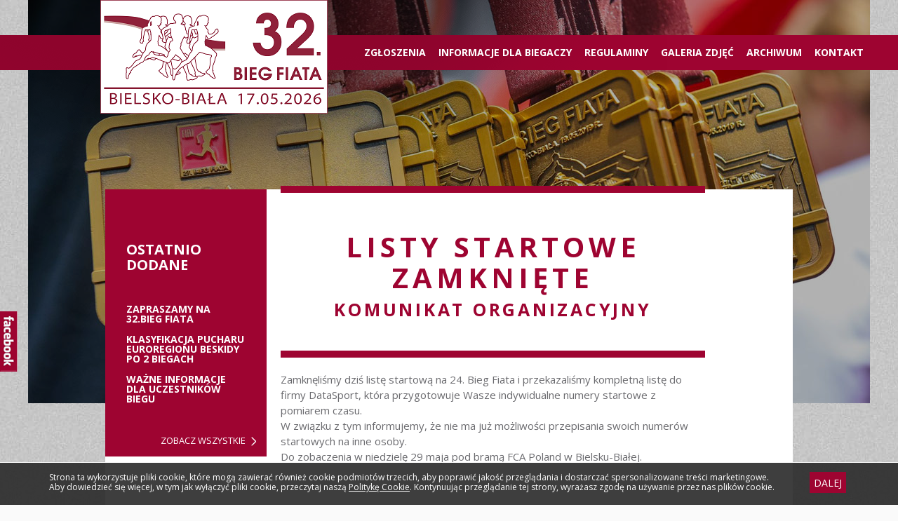

--- FILE ---
content_type: text/html; charset=UTF-8
request_url: https://biegfiata.pl/listy-startowe-zamkniete/
body_size: 13273
content:
<!DOCTYPE html>
<html lang="pl-PL">
<head>
	<meta charset="UTF-8" />
	<title>Listy startowe zamknięte  &#8211;  Oficjalna strona Biegu Fiata w Bielsku-Białej.</title>
	<meta name=keywords content="Bieg Fiata, maraton, maratony, Bielsko-Biała, podbeskidzie bielsko">
	<meta name="description" content="Strona z informacjami dotyczącymi aktualnej, 27. edycji Biegu Fiata, która odbyła się 19.05.2019 roku w Bielsku-Białej.">
	<meta http-equiv="X-UA-Compatible" content="IE=edge" />
	<meta name="viewport" content="width=device-width, initial-scale=1.0, user-scalable=0" />
	<link rel="shortcut icon" type="image/x-icon" href="https://biegfiata.pl/wp-content/uploads/2014/09/favicon1.ico" />
	<link rel="pingback" href="https://biegfiata.pl/xmlrpc.php" />
	

	<meta name='robots' content='max-image-preview:large' />
<script type="text/javascript">
window._wpemojiSettings = {"baseUrl":"https:\/\/s.w.org\/images\/core\/emoji\/14.0.0\/72x72\/","ext":".png","svgUrl":"https:\/\/s.w.org\/images\/core\/emoji\/14.0.0\/svg\/","svgExt":".svg","source":{"concatemoji":"https:\/\/biegfiata.pl\/wp-includes\/js\/wp-emoji-release.min.js?ver=6.1.1"}};
/*! This file is auto-generated */
!function(e,a,t){var n,r,o,i=a.createElement("canvas"),p=i.getContext&&i.getContext("2d");function s(e,t){var a=String.fromCharCode,e=(p.clearRect(0,0,i.width,i.height),p.fillText(a.apply(this,e),0,0),i.toDataURL());return p.clearRect(0,0,i.width,i.height),p.fillText(a.apply(this,t),0,0),e===i.toDataURL()}function c(e){var t=a.createElement("script");t.src=e,t.defer=t.type="text/javascript",a.getElementsByTagName("head")[0].appendChild(t)}for(o=Array("flag","emoji"),t.supports={everything:!0,everythingExceptFlag:!0},r=0;r<o.length;r++)t.supports[o[r]]=function(e){if(p&&p.fillText)switch(p.textBaseline="top",p.font="600 32px Arial",e){case"flag":return s([127987,65039,8205,9895,65039],[127987,65039,8203,9895,65039])?!1:!s([55356,56826,55356,56819],[55356,56826,8203,55356,56819])&&!s([55356,57332,56128,56423,56128,56418,56128,56421,56128,56430,56128,56423,56128,56447],[55356,57332,8203,56128,56423,8203,56128,56418,8203,56128,56421,8203,56128,56430,8203,56128,56423,8203,56128,56447]);case"emoji":return!s([129777,127995,8205,129778,127999],[129777,127995,8203,129778,127999])}return!1}(o[r]),t.supports.everything=t.supports.everything&&t.supports[o[r]],"flag"!==o[r]&&(t.supports.everythingExceptFlag=t.supports.everythingExceptFlag&&t.supports[o[r]]);t.supports.everythingExceptFlag=t.supports.everythingExceptFlag&&!t.supports.flag,t.DOMReady=!1,t.readyCallback=function(){t.DOMReady=!0},t.supports.everything||(n=function(){t.readyCallback()},a.addEventListener?(a.addEventListener("DOMContentLoaded",n,!1),e.addEventListener("load",n,!1)):(e.attachEvent("onload",n),a.attachEvent("onreadystatechange",function(){"complete"===a.readyState&&t.readyCallback()})),(e=t.source||{}).concatemoji?c(e.concatemoji):e.wpemoji&&e.twemoji&&(c(e.twemoji),c(e.wpemoji)))}(window,document,window._wpemojiSettings);
</script>
<style type="text/css">
img.wp-smiley,
img.emoji {
	display: inline !important;
	border: none !important;
	box-shadow: none !important;
	height: 1em !important;
	width: 1em !important;
	margin: 0 0.07em !important;
	vertical-align: -0.1em !important;
	background: none !important;
	padding: 0 !important;
}
</style>
	<link rel='stylesheet' id='wp-block-library-css' href='https://biegfiata.pl/wp-includes/css/dist/block-library/style.min.css?ver=6.1.1' type='text/css' media='all' />
<link rel='stylesheet' id='classic-theme-styles-css' href='https://biegfiata.pl/wp-includes/css/classic-themes.min.css?ver=1' type='text/css' media='all' />
<style id='global-styles-inline-css' type='text/css'>
body{--wp--preset--color--black: #000000;--wp--preset--color--cyan-bluish-gray: #abb8c3;--wp--preset--color--white: #ffffff;--wp--preset--color--pale-pink: #f78da7;--wp--preset--color--vivid-red: #cf2e2e;--wp--preset--color--luminous-vivid-orange: #ff6900;--wp--preset--color--luminous-vivid-amber: #fcb900;--wp--preset--color--light-green-cyan: #7bdcb5;--wp--preset--color--vivid-green-cyan: #00d084;--wp--preset--color--pale-cyan-blue: #8ed1fc;--wp--preset--color--vivid-cyan-blue: #0693e3;--wp--preset--color--vivid-purple: #9b51e0;--wp--preset--gradient--vivid-cyan-blue-to-vivid-purple: linear-gradient(135deg,rgba(6,147,227,1) 0%,rgb(155,81,224) 100%);--wp--preset--gradient--light-green-cyan-to-vivid-green-cyan: linear-gradient(135deg,rgb(122,220,180) 0%,rgb(0,208,130) 100%);--wp--preset--gradient--luminous-vivid-amber-to-luminous-vivid-orange: linear-gradient(135deg,rgba(252,185,0,1) 0%,rgba(255,105,0,1) 100%);--wp--preset--gradient--luminous-vivid-orange-to-vivid-red: linear-gradient(135deg,rgba(255,105,0,1) 0%,rgb(207,46,46) 100%);--wp--preset--gradient--very-light-gray-to-cyan-bluish-gray: linear-gradient(135deg,rgb(238,238,238) 0%,rgb(169,184,195) 100%);--wp--preset--gradient--cool-to-warm-spectrum: linear-gradient(135deg,rgb(74,234,220) 0%,rgb(151,120,209) 20%,rgb(207,42,186) 40%,rgb(238,44,130) 60%,rgb(251,105,98) 80%,rgb(254,248,76) 100%);--wp--preset--gradient--blush-light-purple: linear-gradient(135deg,rgb(255,206,236) 0%,rgb(152,150,240) 100%);--wp--preset--gradient--blush-bordeaux: linear-gradient(135deg,rgb(254,205,165) 0%,rgb(254,45,45) 50%,rgb(107,0,62) 100%);--wp--preset--gradient--luminous-dusk: linear-gradient(135deg,rgb(255,203,112) 0%,rgb(199,81,192) 50%,rgb(65,88,208) 100%);--wp--preset--gradient--pale-ocean: linear-gradient(135deg,rgb(255,245,203) 0%,rgb(182,227,212) 50%,rgb(51,167,181) 100%);--wp--preset--gradient--electric-grass: linear-gradient(135deg,rgb(202,248,128) 0%,rgb(113,206,126) 100%);--wp--preset--gradient--midnight: linear-gradient(135deg,rgb(2,3,129) 0%,rgb(40,116,252) 100%);--wp--preset--duotone--dark-grayscale: url('#wp-duotone-dark-grayscale');--wp--preset--duotone--grayscale: url('#wp-duotone-grayscale');--wp--preset--duotone--purple-yellow: url('#wp-duotone-purple-yellow');--wp--preset--duotone--blue-red: url('#wp-duotone-blue-red');--wp--preset--duotone--midnight: url('#wp-duotone-midnight');--wp--preset--duotone--magenta-yellow: url('#wp-duotone-magenta-yellow');--wp--preset--duotone--purple-green: url('#wp-duotone-purple-green');--wp--preset--duotone--blue-orange: url('#wp-duotone-blue-orange');--wp--preset--font-size--small: 13px;--wp--preset--font-size--medium: 20px;--wp--preset--font-size--large: 36px;--wp--preset--font-size--x-large: 42px;--wp--preset--spacing--20: 0.44rem;--wp--preset--spacing--30: 0.67rem;--wp--preset--spacing--40: 1rem;--wp--preset--spacing--50: 1.5rem;--wp--preset--spacing--60: 2.25rem;--wp--preset--spacing--70: 3.38rem;--wp--preset--spacing--80: 5.06rem;}:where(.is-layout-flex){gap: 0.5em;}body .is-layout-flow > .alignleft{float: left;margin-inline-start: 0;margin-inline-end: 2em;}body .is-layout-flow > .alignright{float: right;margin-inline-start: 2em;margin-inline-end: 0;}body .is-layout-flow > .aligncenter{margin-left: auto !important;margin-right: auto !important;}body .is-layout-constrained > .alignleft{float: left;margin-inline-start: 0;margin-inline-end: 2em;}body .is-layout-constrained > .alignright{float: right;margin-inline-start: 2em;margin-inline-end: 0;}body .is-layout-constrained > .aligncenter{margin-left: auto !important;margin-right: auto !important;}body .is-layout-constrained > :where(:not(.alignleft):not(.alignright):not(.alignfull)){max-width: var(--wp--style--global--content-size);margin-left: auto !important;margin-right: auto !important;}body .is-layout-constrained > .alignwide{max-width: var(--wp--style--global--wide-size);}body .is-layout-flex{display: flex;}body .is-layout-flex{flex-wrap: wrap;align-items: center;}body .is-layout-flex > *{margin: 0;}:where(.wp-block-columns.is-layout-flex){gap: 2em;}.has-black-color{color: var(--wp--preset--color--black) !important;}.has-cyan-bluish-gray-color{color: var(--wp--preset--color--cyan-bluish-gray) !important;}.has-white-color{color: var(--wp--preset--color--white) !important;}.has-pale-pink-color{color: var(--wp--preset--color--pale-pink) !important;}.has-vivid-red-color{color: var(--wp--preset--color--vivid-red) !important;}.has-luminous-vivid-orange-color{color: var(--wp--preset--color--luminous-vivid-orange) !important;}.has-luminous-vivid-amber-color{color: var(--wp--preset--color--luminous-vivid-amber) !important;}.has-light-green-cyan-color{color: var(--wp--preset--color--light-green-cyan) !important;}.has-vivid-green-cyan-color{color: var(--wp--preset--color--vivid-green-cyan) !important;}.has-pale-cyan-blue-color{color: var(--wp--preset--color--pale-cyan-blue) !important;}.has-vivid-cyan-blue-color{color: var(--wp--preset--color--vivid-cyan-blue) !important;}.has-vivid-purple-color{color: var(--wp--preset--color--vivid-purple) !important;}.has-black-background-color{background-color: var(--wp--preset--color--black) !important;}.has-cyan-bluish-gray-background-color{background-color: var(--wp--preset--color--cyan-bluish-gray) !important;}.has-white-background-color{background-color: var(--wp--preset--color--white) !important;}.has-pale-pink-background-color{background-color: var(--wp--preset--color--pale-pink) !important;}.has-vivid-red-background-color{background-color: var(--wp--preset--color--vivid-red) !important;}.has-luminous-vivid-orange-background-color{background-color: var(--wp--preset--color--luminous-vivid-orange) !important;}.has-luminous-vivid-amber-background-color{background-color: var(--wp--preset--color--luminous-vivid-amber) !important;}.has-light-green-cyan-background-color{background-color: var(--wp--preset--color--light-green-cyan) !important;}.has-vivid-green-cyan-background-color{background-color: var(--wp--preset--color--vivid-green-cyan) !important;}.has-pale-cyan-blue-background-color{background-color: var(--wp--preset--color--pale-cyan-blue) !important;}.has-vivid-cyan-blue-background-color{background-color: var(--wp--preset--color--vivid-cyan-blue) !important;}.has-vivid-purple-background-color{background-color: var(--wp--preset--color--vivid-purple) !important;}.has-black-border-color{border-color: var(--wp--preset--color--black) !important;}.has-cyan-bluish-gray-border-color{border-color: var(--wp--preset--color--cyan-bluish-gray) !important;}.has-white-border-color{border-color: var(--wp--preset--color--white) !important;}.has-pale-pink-border-color{border-color: var(--wp--preset--color--pale-pink) !important;}.has-vivid-red-border-color{border-color: var(--wp--preset--color--vivid-red) !important;}.has-luminous-vivid-orange-border-color{border-color: var(--wp--preset--color--luminous-vivid-orange) !important;}.has-luminous-vivid-amber-border-color{border-color: var(--wp--preset--color--luminous-vivid-amber) !important;}.has-light-green-cyan-border-color{border-color: var(--wp--preset--color--light-green-cyan) !important;}.has-vivid-green-cyan-border-color{border-color: var(--wp--preset--color--vivid-green-cyan) !important;}.has-pale-cyan-blue-border-color{border-color: var(--wp--preset--color--pale-cyan-blue) !important;}.has-vivid-cyan-blue-border-color{border-color: var(--wp--preset--color--vivid-cyan-blue) !important;}.has-vivid-purple-border-color{border-color: var(--wp--preset--color--vivid-purple) !important;}.has-vivid-cyan-blue-to-vivid-purple-gradient-background{background: var(--wp--preset--gradient--vivid-cyan-blue-to-vivid-purple) !important;}.has-light-green-cyan-to-vivid-green-cyan-gradient-background{background: var(--wp--preset--gradient--light-green-cyan-to-vivid-green-cyan) !important;}.has-luminous-vivid-amber-to-luminous-vivid-orange-gradient-background{background: var(--wp--preset--gradient--luminous-vivid-amber-to-luminous-vivid-orange) !important;}.has-luminous-vivid-orange-to-vivid-red-gradient-background{background: var(--wp--preset--gradient--luminous-vivid-orange-to-vivid-red) !important;}.has-very-light-gray-to-cyan-bluish-gray-gradient-background{background: var(--wp--preset--gradient--very-light-gray-to-cyan-bluish-gray) !important;}.has-cool-to-warm-spectrum-gradient-background{background: var(--wp--preset--gradient--cool-to-warm-spectrum) !important;}.has-blush-light-purple-gradient-background{background: var(--wp--preset--gradient--blush-light-purple) !important;}.has-blush-bordeaux-gradient-background{background: var(--wp--preset--gradient--blush-bordeaux) !important;}.has-luminous-dusk-gradient-background{background: var(--wp--preset--gradient--luminous-dusk) !important;}.has-pale-ocean-gradient-background{background: var(--wp--preset--gradient--pale-ocean) !important;}.has-electric-grass-gradient-background{background: var(--wp--preset--gradient--electric-grass) !important;}.has-midnight-gradient-background{background: var(--wp--preset--gradient--midnight) !important;}.has-small-font-size{font-size: var(--wp--preset--font-size--small) !important;}.has-medium-font-size{font-size: var(--wp--preset--font-size--medium) !important;}.has-large-font-size{font-size: var(--wp--preset--font-size--large) !important;}.has-x-large-font-size{font-size: var(--wp--preset--font-size--x-large) !important;}
.wp-block-navigation a:where(:not(.wp-element-button)){color: inherit;}
:where(.wp-block-columns.is-layout-flex){gap: 2em;}
.wp-block-pullquote{font-size: 1.5em;line-height: 1.6;}
</style>
<link rel='stylesheet' id='moove_gdpr_frontend-css' href='https://biegfiata.pl/wp-content/plugins/gdpr-cookie-compliance/dist/styles/gdpr-main-nf.css?ver=4.10.1' type='text/css' media='all' />
<style id='moove_gdpr_frontend-inline-css' type='text/css'>
				#moove_gdpr_cookie_modal .moove-gdpr-modal-content .moove-gdpr-tab-main h3.tab-title, 
				#moove_gdpr_cookie_modal .moove-gdpr-modal-content .moove-gdpr-tab-main span.tab-title,
				#moove_gdpr_cookie_modal .moove-gdpr-modal-content .moove-gdpr-modal-left-content #moove-gdpr-menu li a, 
				#moove_gdpr_cookie_modal .moove-gdpr-modal-content .moove-gdpr-modal-left-content #moove-gdpr-menu li button,
				#moove_gdpr_cookie_modal .moove-gdpr-modal-content .moove-gdpr-modal-left-content .moove-gdpr-branding-cnt a,
				#moove_gdpr_cookie_modal .moove-gdpr-modal-content .moove-gdpr-modal-footer-content .moove-gdpr-button-holder a.mgbutton, 
				#moove_gdpr_cookie_modal .moove-gdpr-modal-content .moove-gdpr-modal-footer-content .moove-gdpr-button-holder button.mgbutton,
				#moove_gdpr_cookie_modal .cookie-switch .cookie-slider:after, 
				#moove_gdpr_cookie_modal .cookie-switch .slider:after, 
				#moove_gdpr_cookie_modal .switch .cookie-slider:after, 
				#moove_gdpr_cookie_modal .switch .slider:after,
				#moove_gdpr_cookie_info_bar .moove-gdpr-info-bar-container .moove-gdpr-info-bar-content p, 
				#moove_gdpr_cookie_info_bar .moove-gdpr-info-bar-container .moove-gdpr-info-bar-content p a,
				#moove_gdpr_cookie_info_bar .moove-gdpr-info-bar-container .moove-gdpr-info-bar-content a.mgbutton, 
				#moove_gdpr_cookie_info_bar .moove-gdpr-info-bar-container .moove-gdpr-info-bar-content button.mgbutton,
				#moove_gdpr_cookie_modal .moove-gdpr-modal-content .moove-gdpr-tab-main .moove-gdpr-tab-main-content h1, 
				#moove_gdpr_cookie_modal .moove-gdpr-modal-content .moove-gdpr-tab-main .moove-gdpr-tab-main-content h2, 
				#moove_gdpr_cookie_modal .moove-gdpr-modal-content .moove-gdpr-tab-main .moove-gdpr-tab-main-content h3, 
				#moove_gdpr_cookie_modal .moove-gdpr-modal-content .moove-gdpr-tab-main .moove-gdpr-tab-main-content h4, 
				#moove_gdpr_cookie_modal .moove-gdpr-modal-content .moove-gdpr-tab-main .moove-gdpr-tab-main-content h5, 
				#moove_gdpr_cookie_modal .moove-gdpr-modal-content .moove-gdpr-tab-main .moove-gdpr-tab-main-content h6,
				#moove_gdpr_cookie_modal .moove-gdpr-modal-content.moove_gdpr_modal_theme_v2 .moove-gdpr-modal-title .tab-title,
				#moove_gdpr_cookie_modal .moove-gdpr-modal-content.moove_gdpr_modal_theme_v2 .moove-gdpr-tab-main h3.tab-title, 
				#moove_gdpr_cookie_modal .moove-gdpr-modal-content.moove_gdpr_modal_theme_v2 .moove-gdpr-tab-main span.tab-title,
				#moove_gdpr_cookie_modal .moove-gdpr-modal-content.moove_gdpr_modal_theme_v2 .moove-gdpr-branding-cnt a {
				 	font-weight: inherit				}
			#moove_gdpr_cookie_modal,#moove_gdpr_cookie_info_bar,.gdpr_cookie_settings_shortcode_content{font-family:inherit}#moove_gdpr_save_popup_settings_button{background-color:#373737;color:#fff}#moove_gdpr_save_popup_settings_button:hover{background-color:#000}#moove_gdpr_cookie_info_bar .moove-gdpr-info-bar-container .moove-gdpr-info-bar-content a.mgbutton,#moove_gdpr_cookie_info_bar .moove-gdpr-info-bar-container .moove-gdpr-info-bar-content button.mgbutton{background-color:#9e0431}#moove_gdpr_cookie_modal .moove-gdpr-modal-content .moove-gdpr-modal-footer-content .moove-gdpr-button-holder a.mgbutton,#moove_gdpr_cookie_modal .moove-gdpr-modal-content .moove-gdpr-modal-footer-content .moove-gdpr-button-holder button.mgbutton,.gdpr_cookie_settings_shortcode_content .gdpr-shr-button.button-green{background-color:#9e0431;border-color:#9e0431}#moove_gdpr_cookie_modal .moove-gdpr-modal-content .moove-gdpr-modal-footer-content .moove-gdpr-button-holder a.mgbutton:hover,#moove_gdpr_cookie_modal .moove-gdpr-modal-content .moove-gdpr-modal-footer-content .moove-gdpr-button-holder button.mgbutton:hover,.gdpr_cookie_settings_shortcode_content .gdpr-shr-button.button-green:hover{background-color:#fff;color:#9e0431}#moove_gdpr_cookie_modal .moove-gdpr-modal-content .moove-gdpr-modal-close i,#moove_gdpr_cookie_modal .moove-gdpr-modal-content .moove-gdpr-modal-close span.gdpr-icon{background-color:#9e0431;border:1px solid #9e0431}#moove_gdpr_cookie_info_bar span.change-settings-button.focus-g,#moove_gdpr_cookie_info_bar span.change-settings-button:focus{-webkit-box-shadow:0 0 1px 3px #9e0431;-moz-box-shadow:0 0 1px 3px #9e0431;box-shadow:0 0 1px 3px #9e0431}#moove_gdpr_cookie_modal .moove-gdpr-modal-content .moove-gdpr-modal-close i:hover,#moove_gdpr_cookie_modal .moove-gdpr-modal-content .moove-gdpr-modal-close span.gdpr-icon:hover,#moove_gdpr_cookie_info_bar span[data-href]>u.change-settings-button{color:#9e0431}#moove_gdpr_cookie_modal .moove-gdpr-modal-content .moove-gdpr-modal-left-content #moove-gdpr-menu li.menu-item-selected a span.gdpr-icon,#moove_gdpr_cookie_modal .moove-gdpr-modal-content .moove-gdpr-modal-left-content #moove-gdpr-menu li.menu-item-selected button span.gdpr-icon{color:inherit}#moove_gdpr_cookie_modal .moove-gdpr-modal-content .moove-gdpr-modal-left-content #moove-gdpr-menu li a span.gdpr-icon,#moove_gdpr_cookie_modal .moove-gdpr-modal-content .moove-gdpr-modal-left-content #moove-gdpr-menu li button span.gdpr-icon{color:inherit}#moove_gdpr_cookie_modal .gdpr-acc-link{line-height:0;font-size:0;color:transparent;position:absolute}#moove_gdpr_cookie_modal .moove-gdpr-modal-content .moove-gdpr-modal-close:hover i,#moove_gdpr_cookie_modal .moove-gdpr-modal-content .moove-gdpr-modal-left-content #moove-gdpr-menu li a,#moove_gdpr_cookie_modal .moove-gdpr-modal-content .moove-gdpr-modal-left-content #moove-gdpr-menu li button,#moove_gdpr_cookie_modal .moove-gdpr-modal-content .moove-gdpr-modal-left-content #moove-gdpr-menu li button i,#moove_gdpr_cookie_modal .moove-gdpr-modal-content .moove-gdpr-modal-left-content #moove-gdpr-menu li a i,#moove_gdpr_cookie_modal .moove-gdpr-modal-content .moove-gdpr-tab-main .moove-gdpr-tab-main-content a:hover,#moove_gdpr_cookie_info_bar.moove-gdpr-dark-scheme .moove-gdpr-info-bar-container .moove-gdpr-info-bar-content a.mgbutton:hover,#moove_gdpr_cookie_info_bar.moove-gdpr-dark-scheme .moove-gdpr-info-bar-container .moove-gdpr-info-bar-content button.mgbutton:hover,#moove_gdpr_cookie_info_bar.moove-gdpr-dark-scheme .moove-gdpr-info-bar-container .moove-gdpr-info-bar-content a:hover,#moove_gdpr_cookie_info_bar.moove-gdpr-dark-scheme .moove-gdpr-info-bar-container .moove-gdpr-info-bar-content button:hover,#moove_gdpr_cookie_info_bar.moove-gdpr-dark-scheme .moove-gdpr-info-bar-container .moove-gdpr-info-bar-content span.change-settings-button:hover,#moove_gdpr_cookie_info_bar.moove-gdpr-dark-scheme .moove-gdpr-info-bar-container .moove-gdpr-info-bar-content u.change-settings-button:hover,#moove_gdpr_cookie_info_bar span[data-href]>u.change-settings-button,#moove_gdpr_cookie_info_bar.moove-gdpr-dark-scheme .moove-gdpr-info-bar-container .moove-gdpr-info-bar-content a.mgbutton.focus-g,#moove_gdpr_cookie_info_bar.moove-gdpr-dark-scheme .moove-gdpr-info-bar-container .moove-gdpr-info-bar-content button.mgbutton.focus-g,#moove_gdpr_cookie_info_bar.moove-gdpr-dark-scheme .moove-gdpr-info-bar-container .moove-gdpr-info-bar-content a.focus-g,#moove_gdpr_cookie_info_bar.moove-gdpr-dark-scheme .moove-gdpr-info-bar-container .moove-gdpr-info-bar-content button.focus-g,#moove_gdpr_cookie_info_bar.moove-gdpr-dark-scheme .moove-gdpr-info-bar-container .moove-gdpr-info-bar-content a.mgbutton:focus,#moove_gdpr_cookie_info_bar.moove-gdpr-dark-scheme .moove-gdpr-info-bar-container .moove-gdpr-info-bar-content button.mgbutton:focus,#moove_gdpr_cookie_info_bar.moove-gdpr-dark-scheme .moove-gdpr-info-bar-container .moove-gdpr-info-bar-content a:focus,#moove_gdpr_cookie_info_bar.moove-gdpr-dark-scheme .moove-gdpr-info-bar-container .moove-gdpr-info-bar-content button:focus,#moove_gdpr_cookie_info_bar.moove-gdpr-dark-scheme .moove-gdpr-info-bar-container .moove-gdpr-info-bar-content span.change-settings-button.focus-g,span.change-settings-button:focus,#moove_gdpr_cookie_info_bar.moove-gdpr-dark-scheme .moove-gdpr-info-bar-container .moove-gdpr-info-bar-content u.change-settings-button.focus-g,#moove_gdpr_cookie_info_bar.moove-gdpr-dark-scheme .moove-gdpr-info-bar-container .moove-gdpr-info-bar-content u.change-settings-button:focus{color:#9e0431}#moove_gdpr_cookie_modal.gdpr_lightbox-hide{display:none}
</style>
<script type='text/javascript' src='https://biegfiata.pl/wp-includes/js/jquery/jquery.min.js?ver=3.6.1' id='jquery-core-js'></script>
<script type='text/javascript' src='https://biegfiata.pl/wp-includes/js/jquery/jquery-migrate.min.js?ver=3.3.2' id='jquery-migrate-js'></script>
<script type='text/javascript' src='https://biegfiata.pl/wp-content/plugins/bxslider-wp/bxslider/jquery.bxslider.min.js?ver=2.0.0' id='bxslider-js'></script>
<script type='text/javascript' src='https://biegfiata.pl/wp-content/plugins/bxslider-wp/js/initialize.js?ver=2.0.0' id='bxslider-initialize-js'></script>
<link rel="https://api.w.org/" href="https://biegfiata.pl/wp-json/" /><link rel="alternate" type="application/json" href="https://biegfiata.pl/wp-json/wp/v2/posts/1779" /><link rel='shortlink' href='https://biegfiata.pl/?p=1779' />
<link rel="alternate" type="application/json+oembed" href="https://biegfiata.pl/wp-json/oembed/1.0/embed?url=https%3A%2F%2Fbiegfiata.pl%2Flisty-startowe-zamkniete%2F" />
<link rel="alternate" type="text/xml+oembed" href="https://biegfiata.pl/wp-json/oembed/1.0/embed?url=https%3A%2F%2Fbiegfiata.pl%2Flisty-startowe-zamkniete%2F&#038;format=xml" />
<link rel="shortcut icon" href="https://biegfiata.pl/wp-content/uploads/2014/09/favicon1.ico"/>

	<!-- SASS-compiled version for good browsers: -->
	<!--[if (!IE)|(gte IE 9)]><!-->
	<link rel="stylesheet" href="https://biegfiata.pl/wp-content/themes/biegfiata/style.css?ver=1558015425" />
	<!--<![endif]-->

	<!-- SASS-compiled version for IE < 9: -->
	<!--[if (lt IE 9)&(!IEMobile)]>
	<link rel="stylesheet" href="https://biegfiata.pl/wp-content/themes/biegfiata/style_nomq.css?ver=1558015425" />
	<![endif]-->

	<!--[if lt IE 9]>
	<script src="https://biegfiata.pl/wp-content/themes/biegfiata/js/html5shiv.js" type="text/javascript"></script>
	<![endif]-->
		<style>
		@media (min-width: 1200px) {
			.header .logo {
				width: 324px;
				height: 162px;
				background-image: url('https://biegfiata.pl/wp-content/uploads/2025/12/banerek-32-Bieg-FIATA1.png');
			}
		}

		.oldie .header .logo {
			width: 324px;
			height: 162px;
			background-image: url('https://biegfiata.pl/wp-content/uploads/2025/12/banerek-32-Bieg-FIATA1.png');
		}

		.visual .logo {
			width: 276px;
			height: 138px;
			background-image: url('https://biegfiata.pl/wp-content/uploads/2025/12/banerek-32-Bieg-FIATA-1.jpg');
		}

		@media (min-width: 768px) {
			.visual .logo {
				width: 324px;
				height: 162px;
				margin-left: -162px;
				background-image: url('https://biegfiata.pl/wp-content/uploads/2025/12/banerek-32-Bieg-FIATA1.png');
			}
		}
	</style>

    <script type="text/javascript" src="https://maps.googleapis.com/maps/api/js?key=AIzaSyBpCPfZewlqDXJv9fFtKNJcHLfQ3n0pPek&sensor=false"></script>

    <script type="text/javascript">
        var base_url = "https://biegfiata.pl";
        var template_url = "https://biegfiata.pl/wp-content/themes/biegfiata";
        var contentInfoPopup = '';
    </script>
                <!-- Google tag (gtag.js) -->
            <script async src="https://www.googletagmanager.com/gtag/js?id=G-2ZGFRX30JX"></script>
            <script>
                window.dataLayer = window.dataLayer || [];
                function gtag(){dataLayer.push(arguments);}
                gtag('js', new Date());

                gtag('config', 'G-2ZGFRX30JX');
            </script>
        	    	</head>
<body class="post-template-default single single-post postid-1779 single-format-standard page">
<!--[if lt IE 7]><div class="ie6 oldie"><![endif]-->
<!--[if IE 7]><div class="ie7 oldie"><![endif]-->
<!--[if IE 8]><div class="ie8 oldie"><![endif]-->
<!--[if IE 9]><div class="ie9"><![endif]-->
<!--[if !IE]><!--><div class="non-ie"><!--<![endif]-->
	<div class="page-full-wrapper">

		<div class="header">
			<div class="header-wrapper">
				<div class="container">
					<a href="https://biegfiata.pl" data-adobe="main-nav:homepage" class="logo"></a>
					<div class="menu">
						<div class="menu-wrapper">
							<div class="menu-menu-glowne-container"><ul id="menu-menu-glowne" class="menu-list"><li id="menu-item-74" class="menu-item menu-item-type-custom menu-item-object-custom menu-item-74"><a target="_blank" href="https://online.datasport.pl/zapisy/portal/zawody.php?zawody=10749" data-adobe="main-nav:registration">ZGŁOSZENIA</a></li>
<li id="menu-item-71" class="no-hover menu-item menu-item-type-post_type menu-item-object-page menu-item-has-children menu-item-71"><a href="https://biegfiata.pl/informacje-dla-biegaczy/" data-adobe="main-nav:runners-information">Informacje dla biegaczy</a>
<ul class="sub-menu">
	<li id="menu-item-2357" class="menu-item menu-item-type-post_type menu-item-object-page menu-item-2357"><a href="https://biegfiata.pl/aktualnosci/">Aktualności</a></li>
	<li id="menu-item-73" class="menu-item menu-item-type-post_type menu-item-object-page menu-item-73"><a href="https://biegfiata.pl/informacje-dla-biegaczy/program-imprezy/" data-adobe="main-nav:runners-information:events-program">Program minutowy</a></li>
	<li id="menu-item-72" class="menu-item menu-item-type-post_type menu-item-object-page menu-item-72"><a href="https://biegfiata.pl/informacje-dla-biegaczy/trasa-biegu/" data-adobe="main-nav:runners-information:itinerary-run">Trasa biegu</a></li>
	<li id="menu-item-171" class="menu-item menu-item-type-post_type menu-item-object-page menu-item-171"><a href="https://biegfiata.pl/informacje-dla-biegaczy/nagrody/" data-adobe="main-nav:runners-information:awards">Nagrody</a></li>
	<li id="menu-item-207" class="menu-item menu-item-type-post_type menu-item-object-page menu-item-207"><a href="https://biegfiata.pl/informacje-dla-biegaczy/wyniki/" data-adobe="main-nav:runners-information:results">Wyniki</a></li>
	<li id="menu-item-77" class="menu-item menu-item-type-post_type menu-item-object-page menu-item-77"><a href="https://biegfiata.pl/informacje-dla-biegaczy/biuro-zawodow/" data-adobe="main-nav:runners-information:competitions-office">Biuro zawodów<br>(odbiór pakietów)</a></li>
	<li id="menu-item-1676" class="menu-item menu-item-type-post_type menu-item-object-page menu-item-1676"><a href="https://biegfiata.pl/informacje-dla-biegaczy/rozklad-jazdy-autobusow/" data-adobe="main-nav:runners-information:bus-timetable">Rozkład jazdy autobusów</a></li>
	<li id="menu-item-1698" class="menu-item menu-item-type-post_type menu-item-object-page menu-item-1698"><a href="https://biegfiata.pl/informacje-dla-biegaczy/miejsca-parkingowe/" data-adobe="main-nav:runners-information:parking-place">Miejsca parkingowe</a></li>
</ul>
</li>
<li id="menu-item-261" class="no-hover menu-item menu-item-type-post_type menu-item-object-page menu-item-has-children menu-item-261"><a href="https://biegfiata.pl/regulaminy/" data-adobe="main-nav:regulations">Regulaminy</a>
<ul class="sub-menu">
	<li id="menu-item-262" class="menu-item menu-item-type-post_type menu-item-object-page menu-item-262"><a href="https://biegfiata.pl/regulaminy/bieg-glowny/" data-adobe="main-nav:regulations:main-run">Bieg Główny</a></li>
	<li id="menu-item-267" class="menu-item menu-item-type-post_type menu-item-object-page menu-item-267"><a href="https://biegfiata.pl/regulaminy/main-run/" data-adobe="main-nav:regulations:main-run-eng">Main run (eng)</a></li>
	<li id="menu-item-3086" class="menu-item menu-item-type-post_type menu-item-object-page menu-item-3086"><a href="https://biegfiata.pl/regulaminy/regulamin-wozki/">Regulamin wózki</a></li>
	<li id="menu-item-2955" class="menu-item menu-item-type-post_type menu-item-object-page menu-item-2955"><a href="https://biegfiata.pl/regulaminy/regulamin-fca-poland/">Regulamin FCA Poland</a></li>
	<li id="menu-item-2953" class="menu-item menu-item-type-post_type menu-item-object-page menu-item-2953"><a href="https://biegfiata.pl/regulaminy/regulamin-mpl/">Regulamin MPL</a></li>
</ul>
</li>
<li id="menu-item-97" class="menu-item menu-item-type-post_type menu-item-object-page menu-item-97"><a href="https://biegfiata.pl/galeria-zdjec/" data-adobe="main-nav:gallery">Galeria zdjęć</a></li>
<li id="menu-item-118" class="no-hover menu-item menu-item-type-post_type menu-item-object-page menu-item-has-children menu-item-118"><a href="https://biegfiata.pl/archiwum/" data-adobe="main-nav:archive">Archiwum</a>
<ul class="sub-menu">
	<li id="menu-item-328" class="menu-item menu-item-type-post_type menu-item-object-page menu-item-328"><a href="https://biegfiata.pl/archiwum/tradycja-biegu/" data-adobe="main-nav:archive:tradition-run">Tradycja biegu</a></li>
	<li id="menu-item-330" class="menu-item menu-item-type-post_type menu-item-object-page menu-item-330"><a href="https://biegfiata.pl/archiwum/najlepsze-wyniki/" data-adobe="main-nav:archive:best-results">Najlepsze wyniki</a></li>
	<li id="menu-item-588" class="menu-item menu-item-type-post_type menu-item-object-page menu-item-588"><a href="https://biegfiata.pl/archiwum/wyniki-biegow-glownych/" data-adobe="main-nav:archive:main-results">Wyniki biegów głównych</a></li>
	<li id="menu-item-641" class="menu-item menu-item-type-post_type menu-item-object-page menu-item-641"><a href="https://biegfiata.pl/archiwum/wyniki-biegow-mlodziezowych/" data-adobe="main-nav:archive:youth-results">Wyniki biegów młodzieżowych</a></li>
	<li id="menu-item-119" class="menu-item menu-item-type-post_type menu-item-object-page menu-item-119"><a href="https://biegfiata.pl/archiwum/galerie/" data-adobe="main-nav:archive:gallery">Galerie</a></li>
</ul>
</li>
<li id="menu-item-70" class="menu-item menu-item-type-post_type menu-item-object-page menu-item-70"><a href="https://biegfiata.pl/kontakt/" data-adobe="main-nav:contact-us">Kontakt</a></li>
</ul></div>						</div>
						<span class="btn-menu">Zobacz menu<img src="https://biegfiata.pl/wp-content/themes/biegfiata/img/tr.gif" alt="" /></span>
					</div>
					<span class="gradient"></span>
				</div>
			</div>
		</div>
			<div class="visual">
				<div class="visual-wrapper">
					<ul>
						<li>
							<img alt="" src="https://biegfiata.pl/wp-content/uploads/2020/01/slider01.jpg" />							<span class="blende"></span>
							<span class="cover"></span>
						</li>
					</ul>
				</div>
				<a href="" class="logo"></a>
			</div>
			<div class="content">
				<div class="content-wrapper">
					<div class="left">
						<div class="box children">
							<div class="box-wrapper">
								<h2>Ostatnio dodane</h2>
								<ul>
																			<li><a href="https://biegfiata.pl/3486-2/">ZAPRASZAMY NA 32.BIEG FIATA<img src="https://biegfiata.pl/wp-content/themes/biegfiata/img/tr.gif" alt="" /></a></li>
																			<li><a href="https://biegfiata.pl/klasyfikacja-pucharu-euroregionu-beskidy-po-2-biegach/">Klasyfikacja Pucharu Euroregionu Beskidy po 2 biegach<img src="https://biegfiata.pl/wp-content/themes/biegfiata/img/tr.gif" alt="" /></a></li>
																			<li><a href="https://biegfiata.pl/wazne-informacje-dla-uczestnikow-biegu/">Ważne informacje dla uczestników biegu<img src="https://biegfiata.pl/wp-content/themes/biegfiata/img/tr.gif" alt="" /></a></li>
																	</ul>
								<a href="aktualnosci" class="btn-show-all-news">Zobacz wszystkie<img src="https://biegfiata.pl/wp-content/themes/biegfiata/img/tr.gif" alt="" /></a>
								<span class="btn-hide-submenu"></span>
							</div>
							<span class="btn"><img src="https://biegfiata.pl/wp-content/themes/biegfiata/img/tr.gif" alt="" /></span>
						</div>
					</div>
					<div class="right">
												<div class="headline">
														<h2>Listy startowe zamknięte</h2>
																					<h3>Komunikat organizacyjny</h3>
													</div>
						<div class="contents">
							<div class="contents-wrapper">
								<p>Zamknęliśmy dziś listę startową na 24. Bieg Fiata i przekazaliśmy kompletną listę do firmy DataSport, która przygotowuje Wasze indywidualne numery startowe z pomiarem czasu.<br />
W związku z tym informujemy, że nie ma już możliwości przepisania swoich numerów startowych na inne osoby.<br />
Do zobaczenia w niedzielę 29 maja pod bramą FCA Poland w Bielsku-Białej.</p>
															</div>
						</div>
											</div>
					<div class="clear"></div>
				</div>
			</div>
			<div class="footer">
				<div class="footer-wrapper">
					<img src="https://biegfiata.pl/wp-content/uploads/2025/04/tablica-sponsorow-31-Bieg-Fiata_2025-scaled.jpg" alt="" />
				</div>
				<div class="menu">
					<div class="menu-wrapper">
						<div class="menu-menu-dolne-container"><ul id="menu-menu-dolne" class="menu-list"><li id="menu-item-65" class="no-hover menu-item menu-item-type-custom menu-item-object-custom menu-item-65"><a href="#">© 2014 biegfiata.pl</a></li>
<li id="menu-item-2373" class="menu-item menu-item-type-post_type menu-item-object-page menu-item-2373"><a href="https://biegfiata.pl/polityka-prywatnosci/">Polityka Prywatności</a></li>
<li id="menu-item-3480" class="menu-item menu-item-type-custom menu-item-object-custom menu-item-3480"><a target="_blank" href="https://biegfiata.pl/wp-content/uploads/2025/06/deklaracja_dostepnosci.pdf">Deklaracja dostępności</a></li>
<li id="menu-item-63" class="menu-item menu-item-type-post_type menu-item-object-page menu-item-63"><a href="https://biegfiata.pl/kontakt/" data-adobe="footer:contact-us">Kontakt</a></li>
</ul></div>					</div>
				</div>
				<div class="background"></div>
			</div>
		</div>
        <!-- facebook likebox -->
        <div class="facebook">
            <div class="facebook-wrapper">
                <div class="fb-like-box" data-href="https://www.facebook.com/BiegFiata" data-width="238" data-height="360" data-colorscheme="light" data-show-faces="true" data-header="false" data-stream="false" data-show-border="false"></div>
            </div>
            <span class="btn"></span>
        </div>
        <!-- / facebook likebox -->
    		<div id="resolution"></div>
		<div class="cover-mobile"></div>
	</div>

  <!--copyscapeskip-->
  <aside id="moove_gdpr_cookie_info_bar" class="moove-gdpr-info-bar-hidden moove-gdpr-align-center moove-gdpr-dark-scheme gdpr_infobar_postion_bottom" role="dialog" aria-label="GDPR Cookie Banner" style="display: none;">
    <div class="moove-gdpr-info-bar-container">
      <div class="moove-gdpr-info-bar-content">
        
<div class="moove-gdpr-cookie-notice">
  <p>Strona ta wykorzystuje pliki cookie, które mogą zawierać również cookie podmiotów trzecich, aby poprawić jakość przeglądania i dostarczać spersonalizowane treści marketingowe. Aby dowiedzieć się więcej, w tym jak wyłączyć pliki cookie, przeczytaj naszą <span role="link"  data-href="#moove_gdpr_cookie_modal" class="change-settings-button">Politykę Cookie</span>. Kontynuując przeglądanie tej strony, wyrażasz zgodę na używanie przez nas plików cookie.</p>
</div>
<!--  .moove-gdpr-cookie-notice -->        
<div class="moove-gdpr-button-holder">
		  <button class="mgbutton moove-gdpr-infobar-allow-all gdpr-fbo-0" aria-label="DALEJ"  role="button">DALEJ</button>
	  </div>
<!--  .button-container -->      </div>
      <!-- moove-gdpr-info-bar-content -->
    </div>
    <!-- moove-gdpr-info-bar-container -->
  </aside>
  <!-- #moove_gdpr_cookie_info_bar -->
  <!--/copyscapeskip-->
<script type='text/javascript' src='https://biegfiata.pl/wp-content/themes/biegfiata/js/main.js?ver=1769035845' id='template_script-js'></script>
<script type='text/javascript' src='https://biegfiata.pl/wp-includes/js/comment-reply.min.js?ver=6.1.1' id='comment-reply-js'></script>
<script type='text/javascript' id='moove_gdpr_frontend-js-extra'>
/* <![CDATA[ */
var moove_frontend_gdpr_scripts = {"ajaxurl":"https:\/\/biegfiata.pl\/wp-admin\/admin-ajax.php","post_id":"1779","plugin_dir":"https:\/\/biegfiata.pl\/wp-content\/plugins\/gdpr-cookie-compliance","show_icons":"all","is_page":"","strict_init":"2","enabled_default":{"third_party":1,"advanced":1},"geo_location":"false","force_reload":"true","is_single":"1","hide_save_btn":"false","current_user":"0","cookie_expiration":"365","script_delay":"2000","close_btn_action":"1","close_btn_rdr":"","gdpr_scor":"true","wp_lang":""};
/* ]]> */
</script>
<script type='text/javascript' src='https://biegfiata.pl/wp-content/plugins/gdpr-cookie-compliance/dist/scripts/main.js?ver=4.10.1' id='moove_gdpr_frontend-js'></script>
<script type='text/javascript' id='moove_gdpr_frontend-js-after'>
var gdpr_consent__strict = "true"
var gdpr_consent__thirdparty = "true"
var gdpr_consent__advanced = "true"
var gdpr_consent__cookies = "strict|thirdparty|advanced"
</script>

  <!--copyscapeskip-->
  <button data-href="#moove_gdpr_cookie_modal"  id="moove_gdpr_save_popup_settings_button" style='display: none;' class="" aria-label="Zmień ustawienia cookie">
    <span class="moove_gdpr_icon">
      <svg viewBox="0 0 512 512" xmlns="http://www.w3.org/2000/svg" style="max-width: 30px; max-height: 30px;">
        <g data-name="1">
          <path d="M293.9,450H233.53a15,15,0,0,1-14.92-13.42l-4.47-42.09a152.77,152.77,0,0,1-18.25-7.56L163,413.53a15,15,0,0,1-20-1.06l-42.69-42.69a15,15,0,0,1-1.06-20l26.61-32.93a152.15,152.15,0,0,1-7.57-18.25L76.13,294.1a15,15,0,0,1-13.42-14.91V218.81A15,15,0,0,1,76.13,203.9l42.09-4.47a152.15,152.15,0,0,1,7.57-18.25L99.18,148.25a15,15,0,0,1,1.06-20l42.69-42.69a15,15,0,0,1,20-1.06l32.93,26.6a152.77,152.77,0,0,1,18.25-7.56l4.47-42.09A15,15,0,0,1,233.53,48H293.9a15,15,0,0,1,14.92,13.42l4.46,42.09a152.91,152.91,0,0,1,18.26,7.56l32.92-26.6a15,15,0,0,1,20,1.06l42.69,42.69a15,15,0,0,1,1.06,20l-26.61,32.93a153.8,153.8,0,0,1,7.57,18.25l42.09,4.47a15,15,0,0,1,13.41,14.91v60.38A15,15,0,0,1,451.3,294.1l-42.09,4.47a153.8,153.8,0,0,1-7.57,18.25l26.61,32.93a15,15,0,0,1-1.06,20L384.5,412.47a15,15,0,0,1-20,1.06l-32.92-26.6a152.91,152.91,0,0,1-18.26,7.56l-4.46,42.09A15,15,0,0,1,293.9,450ZM247,420h33.39l4.09-38.56a15,15,0,0,1,11.06-12.91A123,123,0,0,0,325.7,356a15,15,0,0,1,17,1.31l30.16,24.37,23.61-23.61L372.06,328a15,15,0,0,1-1.31-17,122.63,122.63,0,0,0,12.49-30.14,15,15,0,0,1,12.92-11.06l38.55-4.1V232.31l-38.55-4.1a15,15,0,0,1-12.92-11.06A122.63,122.63,0,0,0,370.75,187a15,15,0,0,1,1.31-17l24.37-30.16-23.61-23.61-30.16,24.37a15,15,0,0,1-17,1.31,123,123,0,0,0-30.14-12.49,15,15,0,0,1-11.06-12.91L280.41,78H247l-4.09,38.56a15,15,0,0,1-11.07,12.91A122.79,122.79,0,0,0,201.73,142a15,15,0,0,1-17-1.31L154.6,116.28,131,139.89l24.38,30.16a15,15,0,0,1,1.3,17,123.41,123.41,0,0,0-12.49,30.14,15,15,0,0,1-12.91,11.06l-38.56,4.1v33.38l38.56,4.1a15,15,0,0,1,12.91,11.06A123.41,123.41,0,0,0,156.67,311a15,15,0,0,1-1.3,17L131,358.11l23.61,23.61,30.17-24.37a15,15,0,0,1,17-1.31,122.79,122.79,0,0,0,30.13,12.49,15,15,0,0,1,11.07,12.91ZM449.71,279.19h0Z" fill="currentColor"/>
          <path d="M263.71,340.36A91.36,91.36,0,1,1,355.08,249,91.46,91.46,0,0,1,263.71,340.36Zm0-152.72A61.36,61.36,0,1,0,325.08,249,61.43,61.43,0,0,0,263.71,187.64Z" fill="currentColor"/>
        </g>
      </svg>
    </span>

    <span class="moove_gdpr_text">Zmień ustawienia cookie</span>
  </button>
  <!--/copyscapeskip-->
    
  <!--copyscapeskip-->
  <!-- V1 -->
  <div id="moove_gdpr_cookie_modal" class="gdpr_lightbox-hide" role="complementary" aria-label="GDPR Settings Screen">
    <div class="moove-gdpr-modal-content moove-clearfix logo-position-left moove_gdpr_modal_theme_v1">
          
        <button class="moove-gdpr-modal-close" aria-label="Close GDPR Cookie Settings">
          <span class="gdpr-sr-only">Close GDPR Cookie Settings</span>
          <span class="gdpr-icon moovegdpr-arrow-close"></span>
        </button>
            <div class="moove-gdpr-modal-left-content">
        
<div class="moove-gdpr-company-logo-holder">
  <img src="https://biegfiata.pl/wp-content/uploads/2017/10/logo_tablet-1.png" alt=""   width="134"  height="164"  class="img-responsive" />
</div>
<!--  .moove-gdpr-company-logo-holder -->        <ul id="moove-gdpr-menu">
          
<li class="menu-item-on menu-item-privacy_overview menu-item-selected">
  <button data-href="#privacy_overview" class="moove-gdpr-tab-nav" aria-label="Polityka Cookie">
    <span class="gdpr-nav-tab-title">Polityka Cookie</span>
  </button>
</li>

  <li class="menu-item-strict-necessary-cookies menu-item-off">
    <button data-href="#strict-necessary-cookies" class="moove-gdpr-tab-nav" aria-label="Niezbędne pliki cookie">
      <span class="gdpr-nav-tab-title">Niezbędne pliki cookie</span>
    </button>
  </li>


  <li class="menu-item-off menu-item-third_party_cookies">
    <button data-href="#third_party_cookies" class="moove-gdpr-tab-nav" aria-label="Wydajnościowe">
      <span class="gdpr-nav-tab-title">Wydajnościowe</span>
    </button>
  </li>

  <li class="menu-item-advanced-cookies menu-item-off">
    <button data-href="#advanced-cookies" class="moove-gdpr-tab-nav" aria-label="Funkcjonalne">
      <span class="gdpr-nav-tab-title">Funkcjonalne</span>
    </button>
  </li>

  <li class="menu-item-moreinfo menu-item-off">
    <button data-href="#cookie_policy_modal" class="moove-gdpr-tab-nav" aria-label="Cookie List">
      <span class="gdpr-nav-tab-title">Cookie List</span>
    </button>
  </li>
        </ul>
        
<div class="moove-gdpr-branding-cnt">
  </div>
<!--  .moove-gdpr-branding -->      </div>
      <!--  .moove-gdpr-modal-left-content -->
      <div class="moove-gdpr-modal-right-content">
        <div class="moove-gdpr-modal-title">
           
        </div>
        <!-- .moove-gdpr-modal-ritle -->
        <div class="main-modal-content">

          <div class="moove-gdpr-tab-content">
            
<div id="privacy_overview" class="moove-gdpr-tab-main">
      <span class="tab-title">Polityka Cookie</span>
    <div class="moove-gdpr-tab-main-content">
  	<p><strong>Czym są cookies ?</strong><br />
Cookies to małe pliki tektowe zapisane na komputerze użytkownika lub urządzeniu mobilnym w trakcie odwiedzania naszej strony.</p>
<p><strong>Dlaczego wykorzystujemy cookies?</strong><br />
Używamy plików cookie , w tym także plików cookie podmiotów trzecich, aby zapewnić najlepszą jakość korzystania z naszej strony oraz oferować odpowiednio spersonalizowane reklamy.</p>
<p><strong>Czy wszystkie cookie są takie same?</strong><br />
Pliki cookie są klasyfikowane jak przedstawiono poniżej.<br />
Pliki cookie sesyjne. Te pliki cookie są automatycznie usuwane po zamknięciu przeglądarki przez użytkownika.<br />
Pliki cookie trwałe. Te pliki cookie pozostają na urządzeniu dopóki nie wygasną (w rozumieniu minut, dni lub lat od momentu utworzenia / aktualizacji pliku cookie)<br />
Pliki cookie podmiotów trzecich. Te pliki cookie są zapisywane w imieniu podmiotów trzecich.<br />
Plikami cookie można zarządzać i je kasować używając ustawień w przeglądarce internetowej, jednakże te operacje mogą uniemożliwić prawidłowe korzystanie z niektórych funkcji na naszej stronie internetowej.<br />
Aby dowiedzieć się więcej, prosimy odwiedzić strony : <a href="http://wszystkoociasteczkach.pl" target="_blank" rel="noopener">www.wszystkoociasteczkach.pl</a>, <a href="http://aboutcookies.org" target="_blank" rel="noopener">www.aboutcookies.org</a>, <a href="http://allaboutcookies.org" target="_blank" rel="noopener">www.allaboutcookies.org</a></p>
<p><strong>Jak zarządzać plikami cookie na naszej stronie?</strong><br />
Aby zapewnić najlepsze zarządzanie plikami cookie, klasyfikujemy pliki cookie dla tej strony internetowej w czterech kategoriach, w zależności od ich przeznaczenia: niezbędne, funkcjonalne, wydajnościowe, reklamowe.<br />
Można włączyć i wyłączyć bezpośrednio z tej strony internetowej każdą z powyższych kategorii plików cookie (z jedynym wyjątkiem dla plików cookie niezbędnych, które są bezwzględnie konieczne). W przypadku plików cookie podmiotów trzecich, ta strona internetowa nie będzie ich używać po wyłączeniu (pliki cookie nie są usuwane).</p>
<p><strong>Niezbędne:</strong> Te pliki cookie są niezbędne do prawidłowego funkcjonowania strony, np. pliki cookie uwierzytelniające.</p>
<p><strong>Funkcjonalne:</strong> Te pliki cookie umożliwiają poprawę komfortu i użyteczności stron internetowych oraz dostarczenia różnych funkcjonalności, jak np . przechowywanie wyników wyszukiwania, ustawień języka, rozmiaru czcionki.</p>
<p><strong>Wydajnościowe:</strong> Te pliki cookie gromadzą informacje o korzystaniu ze stron internetowych. Takie pliki cookie pomagają na przykład zidentyfikować szczególnie popularne obszary naszej strony internetowej. W ten sposób możemy lepiej dostosować treść naszych stron internetowych do potrzeb użytkownika, a tym samym poprawić jakość oferty.</p>
  	  </div>
  <!--  .moove-gdpr-tab-main-content -->

</div>
<!-- #privacy_overview -->            
  <div id="strict-necessary-cookies" class="moove-gdpr-tab-main" style="display:none">
    <span class="tab-title">Niezbędne pliki cookie</span>
    <div class="moove-gdpr-tab-main-content">
      <p>Te pliki cookie są niezbędne do prawidłowego funkcjonowania strony, np. pliki cookie uwierzytelniające.</p>
      <div class="moove-gdpr-status-bar gdpr-checkbox-disabled checkbox-selected">
        <div class="gdpr-cc-form-wrap">
          <div class="gdpr-cc-form-fieldset">
            <label class="cookie-switch" for="moove_gdpr_strict_cookies">    
              <span class="gdpr-sr-only">Enable or Disable Cookies</span>        
              <input type="checkbox" aria-label="Niezbędne pliki cookie" disabled checked="checked"  value="check" name="moove_gdpr_strict_cookies" id="moove_gdpr_strict_cookies">
              <span class="cookie-slider cookie-round" data-text-enable="Włączone" data-text-disabled="Wyłączone"></span>
            </label>
          </div>
          <!-- .gdpr-cc-form-fieldset -->
        </div>
        <!-- .gdpr-cc-form-wrap -->
      </div>
      <!-- .moove-gdpr-status-bar -->
              <div class="moove-gdpr-strict-warning-message" style="margin-top: 10px;">
          <p>If you disable this cookie, we will not be able to save your preferences. This means that every time you visit this website you will need to enable or disable cookies again.</p>
        </div>
        <!--  .moove-gdpr-tab-main-content -->
                                              
    </div>
    <!--  .moove-gdpr-tab-main-content -->
  </div>
  <!-- #strict-necesarry-cookies -->
            
  <div id="third_party_cookies" class="moove-gdpr-tab-main" style="display:none">
    <span class="tab-title">Wydajnościowe</span>
    <div class="moove-gdpr-tab-main-content">
      <p>Te pliki cookie gromadzą informacje o korzystaniu ze stron internetowych. Takie pliki cookie pomagają zidentyfikować np. szczególnie popularne obszary strony. W ten sposób możemy lepiej dostosować treść naszych stron internetowych do potrzeb użytkownika, a tym samym poprawić jakość oferty.</p>
      <div class="moove-gdpr-status-bar">
        <div class="gdpr-cc-form-wrap">
          <div class="gdpr-cc-form-fieldset">
            <label class="cookie-switch" for="moove_gdpr_performance_cookies">    
              <span class="gdpr-sr-only">Enable or Disable Cookies</span>     
              <input type="checkbox" aria-label="Wydajnościowe" value="check" name="moove_gdpr_performance_cookies" id="moove_gdpr_performance_cookies" >
              <span class="cookie-slider cookie-round" data-text-enable="Włączone" data-text-disabled="Wyłączone"></span>
            </label>
          </div>
          <!-- .gdpr-cc-form-fieldset -->
        </div>
        <!-- .gdpr-cc-form-wrap -->
      </div>
      <!-- .moove-gdpr-status-bar -->
              <div class="moove-gdpr-strict-secondary-warning-message" style="margin-top: 10px; display: none;">
          <p>Please enable Strictly Necessary Cookies first so that we can save your preferences!</p>
        </div>
        <!--  .moove-gdpr-tab-main-content -->
             
    </div>
    <!--  .moove-gdpr-tab-main-content -->
  </div>
  <!-- #third_party_cookies -->
            
  <div id="advanced-cookies" class="moove-gdpr-tab-main" style="display:none">
    <span class="tab-title">Funkcjonalne</span>
    <div class="moove-gdpr-tab-main-content">
      <p>Te pliki cookie umożliwiają poprawę komfortu i użyteczności stron internetowych oraz dostarczenia różnych funkcjonalności, jak np . przechowywanie wyników wyszukiwania, ustawień języka, rozmiaru czcionki.</p>
      <div class="moove-gdpr-status-bar">
        <div class="gdpr-cc-form-wrap">
          <div class="gdpr-cc-form-fieldset">
            <label class="cookie-switch" for="moove_gdpr_advanced_cookies">    
              <span class="gdpr-sr-only">Enable or Disable Cookies</span>
              <input type="checkbox" aria-label="Funkcjonalne" value="check" name="moove_gdpr_advanced_cookies" id="moove_gdpr_advanced_cookies" >
              <span class="cookie-slider cookie-round" data-text-enable="Włączone" data-text-disabled="Wyłączone"></span>
            </label>
          </div>
          <!-- .gdpr-cc-form-fieldset -->
        </div>
        <!-- .gdpr-cc-form-wrap -->
      </div>
      <!-- .moove-gdpr-status-bar -->
          <div class="moove-gdpr-strict-secondary-warning-message" style="margin-top: 10px; display: none;">
        <p>Please enable Strictly Necessary Cookies first so that we can save your preferences!</p>
      </div>
      <!--  .moove-gdpr-strict-secondary-warning-message -->
         
    </div>
    <!--  .moove-gdpr-tab-main-content -->
  </div>
  <!-- #advanced-cookies -->
            
  <div id="cookie_policy_modal" class="moove-gdpr-tab-main" style="display:none">
    <span class="tab-title">Cookie List</span>
    <div class="moove-gdpr-tab-main-content">
      <table class="table-cookie">
<thead>
<tr>
<th class="table-cookie__name">Nazwa</th>
<th class="table-cookie__third_party">Podmiot</th>
<th class="table-cookie__typology">Czas trwania zapisu</th>
<th>Cel</th>
</tr>
</thead>
<tbody>
<tr>
<th colspan="4">Niezbędne</th>
</tr>
<tr>
<td class="morerow firstrow lastrow table-cookie__name">moove_gdpr_popup</td>
<td class="table-cookie__third_party">Fiat</td>
<td class="morerow lastrow">1 rok</td>
<td class="table-cookie__desc">
<p>Ten plik cookie pozwala nam zapamiętać preferencje dotyczące ustawień plików cookie i zapobiec powtarzającym się prośbom o potwierdzenie.</p>
</td>
</tr>
<tr>
<th colspan="4">Wydajnościowe</th>
</tr>
<tr>
<td class="morerow firstrow lastrow table-cookie__name">__utma</td>
<td class="table-cookie__third_party">Fiat</td>
<td class="morerow lastrow">2 lata</td>
<td class="table-cookie__desc">
<p>Jest to jeden z czterech głównych plików cookie tworzonych przez usługę Google Analytics, która umożliwia właścicielom witryn śledzenie zachowań odwiedzających i mierzenie wydajności witryny. Ten plik cookie trwa domyślnie 2 lata i rozróżnia użytkowników i sesje. Służy do obliczania nowych i powracających statystyk odwiedzających. Plik cookie jest aktualizowany za każdym razem, gdy dane są przesyłane do Google Analytics</p>
</td>
</tr>
<tr>
<td class="morerow firstrow lastrow table-cookie__name">__utmb</td>
<td class="table-cookie__third_party">Fiat</td>
<td class="morerow lastrow">30 min</td>
<td class="table-cookie__desc">
<p>Jest to jeden z czterech głównych plików cookie tworzonych przez usługę Google Analytics, która umożliwia właścicielom witryn śledzenie zachowań odwiedzających i mierzenie wydajności witryny. Ten plik cookie określa nowe sesje i wizyty i wygasa po 30 minutach. Plik cookie jest aktualizowany za każdym razem, gdy dane są przesyłane do Google Analytics. Każda aktywność użytkownika w ciągu 30 minut życia będzie liczona jako pojedyncza wizyta, nawet jeśli użytkownik odejdzie, a następnie wróci na stronę. Powrót po 30 minutach będzie liczony jako nowa wizyta, ale powracający gość.</p>
</td>
</tr>
<tr>
<td class="morerow firstrow lastrow table-cookie__name">__utmc</td>
<td class="table-cookie__third_party">Fiat</td>
<td class="morerow lastrow">sesja</td>
<td class="table-cookie__desc">
<p>Jest to jeden z czterech głównych plików cookie tworzonych przez usługę Google Analytics, która umożliwia właścicielom witryn śledzenie zachowań odwiedzających i mierzenie wydajności witryny.</p>
</td>
</tr>
<tr>
<td class="morerow firstrow lastrow table-cookie__name">__utmt</td>
<td class="table-cookie__third_party">Fiat</td>
<td class="morerow lastrow">10 min</td>
<td class="table-cookie__desc">
<p>Ten plik cookie jest ustawiany przez Google Analytics. Zgodnie z ich dokumentacją jest on wykorzystywany do ograniczania szybkości żądania dla usługi - ograniczając gromadzenie danych na stronach o dużym natężeniu ruchu.</p>
</td>
</tr>
<tr>
<td class="morerow firstrow lastrow table-cookie__name">__utmz</td>
<td class="table-cookie__third_party">Fiat</td>
<td class="morerow lastrow">6 miesięcy</td>
<td class="table-cookie__desc">
<p>Jest to jeden z czterech głównych plików cookie tworzonych przez usługę Google Analytics, która umożliwia właścicielom witryn śledzenie miar zachowania użytkowników witryny. Ten plik cookie identyfikuje źródło ruchu do witryny - dzięki czemu Google Analytics może poinformować właścicieli witryn, skąd pochodzą użytkownicy, gdy dotarli na stronę. Plik cookie ma żywotność 6 miesięcy i jest aktualizowany za każdym razem, gdy dane są przesyłane do Google Analytics.</p>
</td>
</tr>
<tr>
<td class="morerow firstrow table-cookie__name">_ga</td>
<td class="table-cookie__third_party" rowspan="4">Google Universal Analytics</td>
<td class="morerow firstrow">1 rok 364 dni</td>
<td class="table-cookie__desc" rowspan="4">
<p>The Google Universal Analytics javascript library uses first-party cookies to: distinguish unique users and throttle the request rate.</p>
<p>To optout <a href="https://tools.google.com/dlpage/gaoptout?hl=en" target="_blank">click here</a></p>
</td>
</tr>
<tr>
<td class="morerow table-cookie__name">_gat_5a8c6b728abc8742e2e2f2887484fcb8</td>
<td class="morerow">sesja</td>
</tr>
<tr>
<td class="morerow table-cookie__name">_gid</td>
<td class="morerow">1 dzień</td>
</tr>
<tr>
<td class="morerow lastrow table-cookie__name">_gat_f575ed990373366f8dbcae3c7ab412cc</td>
<td class="morerow lastrow">sesja</td>
</tr>
<tr>
<td class="morerow firstrow table-cookie__name">s_cc</td>
<td class="table-cookie__third_party" rowspan="10">Sitecatalyst</td>
<td class="morerow firstrow">365 dni</td>
<td class="table-cookie__desc" rowspan="10">
<p>We use cookies to differentiate requests from different browsers and to store helpful information that an application can use later. They are also be used to associate browsing information to customer records.<br />
					<br />In particular we use cookies to anonymously define new visitors, help analyze clickstream data, and track historical activity on the website.</p>
<p>To optout <a href="http://www.adobe.com/it/privacy/opt-out.html" target="_blank">click here</a></p>
</td>
</tr>
<tr>
<td class="morerow table-cookie__name">s_visit</td>
<td class="morerow">sesja</td>
</tr>
<tr>
<td class="morerow table-cookie__name">gpv_c11</td>
<td class="morerow">sesja</td>
</tr>
<tr>
<td class="morerow table-cookie__name">gpv_c25</td>
<td class="morerow">sesja</td>
</tr>
<tr>
<td class="morerow table-cookie__name">gpv</td>
<td class="morerow">sesja</td>
</tr>
<tr>
<td class="morerow table-cookie__name">bookmarked</td>
<td class="morerow">sesja</td>
</tr>
<tr>
<td class="morerow table-cookie__name">s_lastvisit</td>
<td class="morerow">2 lata i 364 dni</td>
</tr>
<tr>
<td class="morerow table-cookie__name">s_ev41</td>
<td class="morerow">5 lat</td>
</tr>
<tr>
<td class="morerow table-cookie__name">AMCV_EA6E34FA53D677CF0A490D44%40AdobeOrg</td>
<td class="morerow">2 lata</td>
</tr>
<tr>
<td class="morerow lastrow table-cookie__name">AMCVS_EA6E34FA53D677CF0A490D44%40AdobeOrg</td>
<td class="morerow lastrow">sesja</td>
</tr>
<tr>
<td class="morerow firstrow lastrow table-cookie__name">opncl_performance</td>
<td class="table-cookie__third_party">.mopar.eu</td>
<td class="morerow firstrow lastrow">1 rok i 25 dni</td>
<td class="table-cookie__desc">
<p>We use cookies to differentiate requests from different browsers and to store helpful information that an application can use later. They are also be used to associate browsing information to customer records.<br />In particular we use cookies to anonymously define new visitors, help analyze clickstream data, and track historical activity on the website.</p>
<p>To opt-out, <a href="https://tools.google.com/dlpage/gaoptout?hl=en" target="_blank">click here</a>.
				</p>
</td>
</tr>
<tr>
<td class="morerow firstrow table-cookie__name">mbox</td>
<td class="table-cookie__third_party" rowspan="2">mbox.adobe.com</td>
<td class="morerow firstrow">7 dni</td>
<td class="table-cookie__desc" rowspan="2">
<p>We use cookies to differentiate requests from different browsers and to store helpful information that an application can use later. They are also be used to associate browsing information to customer records.<br />In particular we use cookies to anonymously define new visitors, help analyze clickstream data, and track historical activity on the website.</p>
<p>To optout <a href="http://fcaemea.tt.omtrdc.net/optout" target="_blank">click here</a></p>
</td>
</tr>
<tr>
<td class="morerow lastrow table-cookie__name">mbox</td>
<td class="morerow lastrow">2 lata i 2 dni</td>
</tr>
<tr>
<th colspan="4">Funkcjonalne</th>
</tr>
<tr>
<td class="morerow firstrow lastrow table-cookie__name">__atuvc<br />__atuvs</td>
<td class="table-cookie__third_party">Fiat</td>
<td class="morerow lastrow">1 rok i 1 miesiąc<br />30 min</td>
<td class="table-cookie__desc" rowspan="2">Te pliki cookie są powiązane z widżetem udostępniania społecznościowego AddThis, który jest powszechnie osadzany w witrynach internetowych, aby umożliwić odwiedzającym udostępnianie treści za pomocą szeregu platform sieciowych i udostępniania.</td>
</tr>
<tr>
<td class="morerow firstrow lastrow table-cookie__name">loc<br />uvc</td>
<td class="table-cookie__third_party">AddThis.com</td>
<td class="morerow lastrow">1 rok i 1 miesiąc</td>
</tr>
</tbody>
</table>
       
    </div>
    <!--  .moove-gdpr-tab-main-content -->
  </div>
          </div>
          <!--  .moove-gdpr-tab-content -->
        </div>
        <!--  .main-modal-content -->
        <div class="moove-gdpr-modal-footer-content">
          <div class="moove-gdpr-button-holder">
			  		<button class="mgbutton moove-gdpr-modal-allow-all button-visible" role="button" aria-label="Włącz wszystkie">Włącz wszystkie</button>
		  					<button class="mgbutton moove-gdpr-modal-save-settings button-visible" role="button" aria-label="ZAPISZ">ZAPISZ</button>
				</div>
<!--  .moove-gdpr-button-holder -->        </div>
        <!--  .moove-gdpr-modal-footer-content -->
      </div>
      <!--  .moove-gdpr-modal-right-content -->

      <div class="moove-clearfix"></div>

    </div>
    <!--  .moove-gdpr-modal-content -->
  </div>
  <!-- #moove_gdpr_cookie_modal -->
  <!--/copyscapeskip-->
            </body>
</html>

--- FILE ---
content_type: text/html; charset=UTF-8
request_url: https://biegfiata.pl/wp-admin/admin-ajax.php
body_size: 362
content:
{"cache":true,"header":"","body":"<div id=\"fb-root\"><\/div>\r\n<script data-gdpr>(function(d, s, id) {\r\n\t\tvar js, fjs = d.getElementsByTagName(s)[0];\r\n\t\tif (d.getElementById(id)) return;\r\n\t\tjs = d.createElement(s); js.id = id;\r\n\t\tjs.src = \"\/\/connect.facebook.net\/pl_PL\/all.js#xfbml=1&appId=684360478283582\";\r\n\t\tfjs.parentNode.insertBefore(js, fjs);\r\n\t}(document, 'script', 'facebook-jssdk'));<\/script>","footer":""}

--- FILE ---
content_type: text/css
request_url: https://biegfiata.pl/wp-content/themes/biegfiata/style.css?ver=1558015425
body_size: 11095
content:
@import url(https://fonts.googleapis.com/css?family=Open+Sans:400,600,700,400italic,600italic,700italic&subset=latin,latin-ext);/*!
Theme Name: Bieg Fiata
Author: Unicorn Interactive
Author URI: http://unicorn.net.pl/
Description: Dedicated theme for biegfiata.pl
License: Commercial
License URI: 
Tags: dedicated
Text Domain: biegfiata
*/html,body,div,span,applet,object,iframe,h1,h2,h3,h4,h5,h6,p,blockquote,pre,a,abbr,acronym,address,big,cite,code,del,dfn,em,img,ins,kbd,q,s,samp,small,strike,strong,sub,sup,tt,var,b,u,i,center,dl,dt,dd,ol,ul,li,fieldset,form,label,legend,table,caption,tbody,tfoot,thead,tr,th,td,article,aside,canvas,details,embed,figure,figcaption,footer,header,hgroup,menu,nav,output,ruby,section,summary,time,mark,audio,video{margin:0;padding:0;border:0;font-size:100%;font:inherit;vertical-align:baseline}article,aside,details,figcaption,figure,footer,header,hgroup,menu,nav,section{display:block}body{line-height:1}ol,ul{list-style:none}blockquote,q{quotes:none}blockquote:before,blockquote:after{content:'';content:none}q:before,q:after{content:'';content:none}table{border-collapse:collapse;border-spacing:0}:active,:focus,:hover,:target{border:none;outline:none}sup,sub{height:0;line-height:1;vertical-align:baseline;_vertical-align:bottom;position:relative;font-size:.4em}sup{bottom:2ex}sub{top:.5ex}a{color:#9e0431;text-decoration:underline}a:hover,a:focus{color:#9e0431;text-decoration:none}.clear{clear:both}.text-center{text-align:center}html{position:relative}body{background:#f5f5f5;font-family:'Century Gothic', CenturyGothic, 'Open Sans', AppleGothic, sans-serif}@media (min-width: 1200px){body{background:#fafafa url("img/bg.jpg") repeat-x}}#resolution{position:absolute;top:0;left:0;width:480px;z-index:-2}@media (min-width: 768px){#resolution{width:768px}}@media (min-width: 1200px){#resolution{width:1200px}}.cover-mobile{display:none;position:absolute;top:0;left:0;right:0;bottom:0;width:100%;height:100%;background-color:rgba(255, 255, 255, .8);z-index:2}@media (min-width: 768px){.cover-mobile{width:10}}.cookiepolicy{background:#efefef;bottom:0;font:14px/26px Arial,Helvetica,sans-serif;left:0;padding:15px 50px;position:fixed;right:0;text-align:center;z-index:200}.cookiepolicy a{color:#000;text-decoration:underline}.cookiepolicy a.button{text-decoration:none}.cookiepolicy a:hover{text-decoration:none}.cookiepolicy a.button{background:#444;border-radius:2px;color:#fff;cursor:pointer;margin-left:5px;padding:5px 10px}.icon-fb{position:fixed;top:185px;left:0;width:25px;height:86px;background-image:url("img/icon_fb.gif");z-index:10}@media (min-width: 768px){.icon-fb{top:489px}}.facebook{float:left;display:none;position:fixed;top:305px;left:-248px;width:248px;height:225px;padding:0;color:#FFFFFF;visibility:hidden;background-color:#9E0431;cursor:pointer;z-index:100}.facebook .facebook-wrapper{position:relative;background-color:#fff;color:#fff;margin:5px}.facebook .btn{position:absolute;right:-25px;bottom:0;width:25px;height:86px;background-image:url("img/icon_fb.gif");z-index:10}.modal{display:none;position:fixed;z-index:100000;padding-top:100px;left:0;top:0;width:100%;height:100%;overflow:auto;background-color:#000;background-color:rgba(0, 0, 0, .4)}.modal-content{position:relative;overflow-y:auto;max-height:70%;background-color:#fefefe;margin:auto;padding:20px;border:1px solid #888;width:80%;font-size:13px;font-family:'Open Sans', sans-serif}@media (min-width: 768px){.modal-content{font-size:15px}}.modal-content h1{margin-bottom:15px;font-size:18px;font-weight:bold;text-transform:uppercase}@media (min-width: 768px){.modal-content h1{font-size:22px}}.modal-content h2,.modal-content h3{margin-top:20px;margin-bottom:5px}.modal-content h2{font-size:16px;font-weight:bold}@media (min-width: 768px){.modal-content h2{font-size:18px}}.modal-content h3{color:#9e0431;font-size:15px;font-weight:bold;border-top:4px solid #9e0431;border-bottom:4px solid #9e0431;padding:20px 0;margin-top:20px;line-height:1em;text-align:center;text-transform:uppercase;letter-spacing:0.15em}@media (min-width: 768px){.modal-content h3{font-size:20px;padding:30px 0}}.modal-content ol{margin:-10px 0 20px 20px;list-style-type:square}.modal-content ol[type="I"]{list-style-type:upper-roman}.modal-content ol[type="a"]{list-style-type:lower-alpha}.modal-content ol[type="1"]{list-style-type:decimal}.modal-content ol li{line-height:1.3em}.modal-content p{line-height:1.3em;margin-bottom:10px}.modal-content b,.modal-content strong{font-weight:bold}.modal-content a{color:#6a6a6e;text-decoration:underline}.modal-content a:hover{color:#9e0431;text-decoration:underline}.close{color:#aaaaaa;float:right;font-size:28px;font-weight:bold}.close:hover,.close:focus{color:#000;text-decoration:none;cursor:pointer}.page-full-wrapper{min-width:480px}@media (min-width: 768px){.page-full-wrapper{min-width:768px}}@media (min-width: 1200px){.page-full-wrapper{min-width:1200px;background:url("img/bg_gradient.png") no-repeat top center}}.popup-info{position:relative;background:#9e0431;padding:30px 20px;width:auto;max-width:460px;margin:20px auto}.popup-info p{color:#fff;font-size:16px;font-weight:bold}.popup-info strong{font-size:22px}.popup-info button.mfp-close{top:-50px}.popup-info button.mfp-close:active{top:-50px}.bx-wrapper .bx-pager,.bx-wrapper .bx-controls-auto{position:absolute;bottom:60px;width:100%;z-index:5}.bx-wrapper .bx-loading{min-height:50px;background:url(img/bxslider/bx_loader.gif) center center no-repeat #fff;height:100%;width:100%;position:absolute;top:0;left:0;z-index:2000}.bx-wrapper .bx-pager{text-align:center;font-size:.85em;font-family:Arial;font-weight:bold;color:#666;padding-top:20px}.bx-wrapper .bx-pager.bx-default-pager a{background-color:#fff;text-indent:-9999px;display:block;width:10px;height:10px;margin:0 5px;outline:0;border-radius:5px;opacity:0.5;filter:alpha(opacity=50)}.bx-wrapper .bx-pager.bx-default-pager a:hover,.bx-wrapper .bx-pager.bx-default-pager a.active{opacity:1;filter:alpha(opacity=100)}.bx-wrapper .bx-pager .bx-pager-item,.bx-wrapper .bx-controls-auto .bx-controls-auto-item{display:inline-block;*zoom:1;*display:inline}.bx-wrapper .bx-next{right:10px;background:url(img/bxslider/controls.png) no-repeat -43px -32px}.bx-wrapper .bx-next:hover{background-position:-43px 0}.bx-wrapper .bx-prev{left:10px;background:url(img/bxslider/controls.png) no-repeat 0 -32px}.bx-wrapper .bx-prev:hover{background-position:0 0}.bx-wrapper .bx-controls-direction a{position:absolute;top:50%;margin-top:-16px;outline:0;width:32px;height:32px;text-indent:-9999px;z-index:9999}.bx-wrapper .bx-controls-direction a.disabled{display:none}.bx-wrapper .bx-controls-auto{text-align:center}.bx-wrapper .bx-controls-auto .bx-start{display:block;text-indent:-9999px;width:10px;height:11px;outline:0;background:url(img/bxslider/controls.png) -86px -11px no-repeat;margin:0 3px}.bx-wrapper .bx-controls-auto .bx-start:hover,.bx-wrapper .bx-controls-auto .bx-start .active{background-position:-86px 0}.bx-wrapper .bx-controls-auto .bx-stop{display:block;text-indent:-9999px;width:9px;height:11px;outline:0;background:url(img/bxslider/controls.png) -86px -44px no-repeat;margin:0 3px}.bx-wrapper .bx-controls-auto .bx-stop:hover,.bx-wrapper .bx-controls-auto .bx-stop .active{background-position:-86px -33px}.bx-wrapper .bx-caption{position:absolute;bottom:0;left:0;background:#666\9;background:rgba(80, 80, 80, .75);width:100%}.bx-wrapper .bx-caption span{color:#fff;font-family:Arial;display:block;font-size:.85em;padding:10px}.bx-wrapper .bx-controls.bx-has-controls-auto.bx-has-pager .bx-pager{text-align:left;width:80%}.bx-wrapper .bx-controls.bx-has-controls-auto.bx-has-pager .bx-controls-auto{right:0;width:35px}.mfp-bg{top:0;left:0;width:100%;height:100%;z-index:1042;overflow:hidden;position:fixed;background:#0b0b0b;opacity:0.95;filter:alpha(opacity=95)}.mfp-wrap{top:0;left:0;width:100%;height:100%;z-index:1043;position:fixed;outline:none !important;-webkit-backface-visibility:hidden}.mfp-container{text-align:center;position:absolute;width:100%;height:100%;left:0;top:0;padding:0 8px;-webkit-box-sizing:border-box;box-sizing:border-box}.mfp-container:before{content:'';display:inline-block;height:100%;vertical-align:middle}.mfp-align-top .mfp-container:before{display:none}.mfp-content{position:relative;display:inline-block;vertical-align:middle;margin:0 auto;text-align:left;z-index:1045}.mfp-inline-holder .mfp-content,.mfp-ajax-holder .mfp-content{width:100%;cursor:auto}.mfp-ajax-cur{cursor:progress}.mfp-zoom-out-cur,.mfp-zoom-out-cur .mfp-image-holder .mfp-close{cursor:-webkit-zoom-out;cursor:zoom-out}.mfp-zoom{cursor:pointer;cursor:-webkit-zoom-in;cursor:zoom-in}.mfp-auto-cursor .mfp-content{cursor:auto}.mfp-close,.mfp-arrow,.mfp-preloader,.mfp-counter{-webkit-user-select:none;-moz-user-select:none;-ms-user-select:none;user-select:none}.mfp-loading.mfp-figure{display:none}.mfp-hide{display:none !important}.mfp-preloader{color:#CCC;position:absolute;top:50%;width:auto;text-align:center;margin-top:-0.8em;left:8px;right:8px;z-index:1044}.mfp-preloader a{color:#CCC}.mfp-preloader a:hover{color:#FFF}.mfp-s-ready .mfp-preloader{display:none}.mfp-s-error .mfp-content{display:none}button.mfp-close,button.mfp-arrow{overflow:visible;cursor:pointer;background:transparent;border:0;-webkit-appearance:none;display:block;outline:none;padding:0;z-index:1046;-webkit-box-shadow:none;box-shadow:none}button::-moz-focus-inner{padding:0;border:0}.mfp-close{width:44px;height:44px;line-height:44px;position:absolute;right:0;top:0;text-decoration:none;text-align:center;opacity:0.65;filter:alpha(opacity=65);padding:0 0 18px 10px;color:#FFF;font-style:normal;font-size:28px;font-family:Arial, Baskerville, monospace}.mfp-close:hover,.mfp-close:focus{opacity:1;filter:alpha(opacity=100)}.mfp-close:active{top:1px}.mfp-close-btn-in .mfp-close{color:#333}.mfp-image-holder .mfp-close,.mfp-iframe-holder .mfp-close{color:#FFF;right:-6px;text-align:right;padding-right:6px;width:100%}.mfp-counter{position:absolute;top:0;right:0;color:#CCC;font-size:12px;line-height:18px;white-space:nowrap}.mfp-arrow{position:absolute;opacity:0.65;filter:alpha(opacity=65);margin:0;top:50%;margin-top:-55px;padding:0;width:90px;height:110px;-webkit-tap-highlight-color:rgba(0, 0, 0, 0)}.mfp-arrow:active{margin-top:-54px}.mfp-arrow:hover,.mfp-arrow:focus{opacity:1;filter:alpha(opacity=100)}.mfp-arrow:before,.mfp-arrow:after,.mfp-arrow .mfp-b,.mfp-arrow .mfp-a{content:'';display:block;width:0;height:0;position:absolute;left:0;top:0;margin-top:35px;margin-left:35px;border:medium inset transparent}.mfp-arrow:after,.mfp-arrow .mfp-a{border-top-width:13px;border-bottom-width:13px;top:8px}.mfp-arrow:before,.mfp-arrow .mfp-b{border-top-width:21px;border-bottom-width:21px;opacity:0.7}.mfp-arrow-left{left:0}.mfp-arrow-left:after,.mfp-arrow-left .mfp-a{border-right:17px solid #FFF;margin-left:31px}.mfp-arrow-left:before,.mfp-arrow-left .mfp-b{margin-left:25px;border-right:27px solid #3F3F3F}.mfp-arrow-right{right:0}.mfp-arrow-right:after,.mfp-arrow-right .mfp-a{border-left:17px solid #FFF;margin-left:39px}.mfp-arrow-right:before,.mfp-arrow-right .mfp-b{border-left:27px solid #3F3F3F}.mfp-iframe-holder{padding-top:40px;padding-bottom:40px}.mfp-iframe-holder .mfp-content{line-height:0;width:100%;max-width:900px}.mfp-iframe-holder .mfp-close{top:-40px}.mfp-iframe-scaler{width:100%;height:0;overflow:hidden;padding-top:56.25%}.mfp-iframe-scaler iframe{position:absolute;display:block;top:0;left:0;width:100%;height:100%;-webkit-box-shadow:0 0 8px rgba(0, 0, 0, .6);box-shadow:0 0 8px rgba(0, 0, 0, .6);background:#000}img.mfp-img{width:auto;max-width:100%;height:auto;display:block;line-height:0;-webkit-box-sizing:border-box;box-sizing:border-box;padding:40px 0 40px;margin:0 auto}.mfp-figure{line-height:0}.mfp-figure:after{content:'';position:absolute;left:0;top:40px;bottom:40px;display:block;right:0;width:auto;height:auto;z-index:-1;-webkit-box-shadow:0 0 8px rgba(0, 0, 0, .6);box-shadow:0 0 8px rgba(0, 0, 0, .6);background:#444}.mfp-figure small{color:#BDBDBD;display:block;font-size:12px;line-height:14px}.mfp-figure figure{margin:0}.mfp-bottom-bar{margin-top:-36px;position:absolute;top:100%;left:0;width:100%;cursor:auto}.mfp-title{text-align:left;line-height:18px;color:#F3F3F3;word-wrap:break-word;padding-right:36px}.mfp-image-holder .mfp-content{max-width:100%}.mfp-gallery .mfp-image-holder .mfp-figure{cursor:pointer}@media screen and (max-width: 800px) and (orientation: landscape), screen and (max-height: 300px){.mfp-img-mobile .mfp-image-holder{padding-left:0;padding-right:0}.mfp-img-mobile img.mfp-img{padding:0}.mfp-img-mobile .mfp-figure:after{top:0;bottom:0}.mfp-img-mobile .mfp-figure small{display:inline;margin-left:5px}.mfp-img-mobile .mfp-bottom-bar{background:rgba(0, 0, 0, .6);bottom:0;margin:0;top:auto;padding:3px 5px;position:fixed;-webkit-box-sizing:border-box;box-sizing:border-box}.mfp-img-mobile .mfp-bottom-bar:empty{padding:0}.mfp-img-mobile .mfp-counter{right:5px;top:3px}.mfp-img-mobile .mfp-close{top:0;right:0;width:35px;height:35px;line-height:35px;background:rgba(0, 0, 0, .6);position:fixed;text-align:center;padding:0}}@media all and (max-width: 900px){.mfp-arrow{-webkit-transform:scale(0.75);transform:scale(0.75)}.mfp-arrow-left{-webkit-transform-origin:0;transform-origin:0}.mfp-arrow-right{-webkit-transform-origin:100%;transform-origin:100%}.mfp-container{padding-left:6px;padding-right:6px}}.mfp-ie7 .mfp-img{padding:0}.mfp-ie7 .mfp-bottom-bar{width:600px;left:50%;margin-left:-300px;margin-top:5px;padding-bottom:5px}.mfp-ie7 .mfp-container{padding:0}.mfp-ie7 .mfp-content{padding-top:44px}.mfp-ie7 .mfp-close{top:0;right:0;padding-top:0}.header{position:absolute;top:0;left:0;right:0;height:0;background-color:transparent;z-index:10}@media (min-width: 768px){.header{position:fixed;top:0;left:auto;right:auto;width:100%;height:50px;background-color:#9e0431;z-index:20}}@media (min-width: 1200px){.header{position:absolute;top:50px;z-index:10}}@media (min-width: 768px){.header .container{position:relative;width:768px;margin:0 auto}}@media (min-width: 1200px){.header .container{width:auto}}.header .header-wrapper{position:relative;width:100%}@media (min-width: 1200px){.header .header-wrapper{width:1200px;margin:0 auto}}@media (min-width: 768px){.header .header-wrapper .gradient{position:absolute;left:-65%;width:1271px;height:50px;background-image:url("img/menu_gradient.png");z-index:0}}@media (min-width: 1200px){.header .header-wrapper .gradient{left:-30%}}.header .logo{display:none}@media (min-width: 1200px){.header .logo{display:block;position:absolute;top:-50px;left:103px;z-index:2}}@media (min-width: 768px){.header .menu{float:right;position:relative;top:auto !important;z-index:2}}.header .menu .menu-wrapper{display:none;position:absolute;top:0;left:50%;right:0;width:480px;margin-left:-240px;background-color:#9E0431}@media (min-width: 768px){.header .menu .menu-wrapper{display:block !important;position:static;width:auto;margin-left:0;background-color:transparent}}.open-menu .header .menu{position:absolute;top:0;left:0;right:0}@media (min-width: 768px){.open-menu .header .menu{position:static}}.header .menu ul{margin:27px 0 36px 70px}@media (min-width: 768px){.header .menu ul{margin:0}}.header .menu ul ul{display:block;margin:0}@media (min-width: 768px){.header .menu ul ul{display:none}}.header .menu li{float:none;position:relative;cursor:pointer}@media (min-width: 768px){.header .menu li{float:left}}.header .menu li a,.header .menu li span{display:block;color:#fff;font-size:14px;font-weight:bold;line-height:1.1em;padding:20px 0 0;text-decoration:none;text-transform:uppercase}@media (min-width: 768px){.header .menu li a,.header .menu li span{font-size:12px;padding:0 5px;line-height:50px}}@media (min-width: 1200px){.header .menu li a,.header .menu li span{font-size:14px;padding:0 9px}}.header .menu li a br,.header .menu li span br{display:none}@media (min-width: 768px){.header .menu li a br,.header .menu li span br{display:block}}@media (min-width: 768px){.header .menu li:hover ul{display:block;position:absolute;top:50px;left:-8px;background-color:#9e0431;padding-bottom:10px}}@media (min-width: 1200px){.header .menu li:hover ul{left:0}}.header .menu li li{float:none}.header .menu li li a{padding:6px 15px;line-height:1.1em;font-size:12px;min-width:150px}@media (min-width: 768px){.header .menu li li a{padding:6px 8px}}@media (min-width: 1200px){.header .menu li li a{font-size:14px}}.header .menu li li a:hover{text-decoration:underline}.header .menu li img{display:block;position:absolute;top:20px;left:-17px;width:8px;height:13px;background-image:url("img/sprite.png");background-position:-24px -43px}@media (min-width: 768px){.header .menu li img{display:none}}.header .menu .btn-menu{position:absolute;top:25px;right:0;width:130px;height:50px;padding-left:15px;color:#FFFFFF;font-size:12px;font-weight:bold;line-height:50px;background-color:#9E0431;text-align:center;text-transform:uppercase;cursor:pointer}@media (min-width: 768px){.header .menu .btn-menu{display:none}}.top-menu-stop .header .menu .btn-menu,.open-menu .header .menu .btn-menu{position:fixed;top:0;right:0}@media (min-width: 768px){.top-menu-stop .header .menu .btn-menu,.open-menu .header .menu .btn-menu{display:none}}.header .menu .btn-menu img{position:absolute;top:20px;left:18px;width:10px;height:11px;background-image:url("img/sprite.png");background-position:0 -44px}@media (min-width: 768px){.header .menu .btn-menu img{display:none}}.header .menu .btn-menu.exit img{background-position:-13px -44px}.visual{overflow:hidden;position:relative;width:480px !important;margin:0 auto}@media (min-width: 768px){.visual{overflow:visible;width:auto !important;z-index:0}}.visual .bx-viewport{width:480px !important;height:465px;margin:0 auto}@media (min-width: 768px){.visual .bx-viewport{width:768px !important;height:auto}}@media (min-width: 1200px){.visual .bx-viewport{width:1200px !important}}.visual ul{overflow:hidden;position:relative;width:480px;height:465px}@media (min-width: 768px){.visual ul{width:768px;height:575px}}@media (min-width: 1200px){.visual ul{width:1200px}}.visual li{float:left;overflow:hidden;position:relative;width:480px;height:465px;overflow:hidden;text-align:center}@media (min-width: 768px){.visual li{width:768px;height:575px}}@media (min-width: 1200px){.visual li{width:1200px}}.visual img{position:absolute;left:50%;margin-left:-600px;width:auto;height:100%;z-index:0}@media (min-width: 768px){.visual img{width:1200px}}.visual .headline-wrapper{position:absolute;top:0;left:0;right:0;bottom:0;width:100%;height:100%;text-align:center;z-index:0}.visual .headline-wrapper .headline-wrapper-link{display:inline-block;margin-bottom:15px;color:#ffffff}.visual .headline{position:relative;top:195px;display:inline-block;text-align:center;text-transform:uppercase;text-shadow:0 0 7px #000000;z-index:2}@media (min-width: 768px){.visual .headline{top:267px}}@media (min-width: 1200px){.visual .headline{top:236px}}.visual .headline h2{color:#fff;font-size:54px;font-weight:bold;letter-spacing:0.13em}@media (min-width: 1200px){.visual .headline h2{font-size:77px}}.visual .headline h3{color:#fff;font-size:26px;letter-spacing:0.2em;padding:15px 0 20px}@media (min-width: 1200px){.visual .headline h3{font-size:37px}}.visual .headline .line{position:absolute;left:-5px;right:-5px;height:10px;background-color:#fff}@media (min-width: 768px){.visual .headline .line{left:-15px;right:-15px}}@media (min-width: 1200px){.visual .headline .line{left:40px;right:40px}}.visual .headline .line.top{top:-30px;-webkit-box-shadow:0 -1px 5px #000000;box-shadow:0 -1px 5px #000000}.visual .headline .line.bottom{bottom:-10px;-webkit-box-shadow:0 1px 5px #000000;box-shadow:0 1px 5px #000000}.visual .headline h2 .headline-link,.visual .headline h3 .headline-link{color:#ffffff;text-decoration:none}.visual .countdown{clear:left;float:left;position:absolute;top:333px;left:50%;width:295px;color:#FFFFFF;text-shadow:0 0 7px #000000;margin-left:10px;z-index:0}@media (min-width: 768px){.visual .countdown{top:424px;width:auto;padding:0}}.visual .countdown div{float:left;position:relative;padding:0 10px;right:50%;font-size:13px;font-weight:bold;letter-spacing:0.1em;text-align:center;text-transform:uppercase}.visual .countdown span{display:block;font-size:35px;font-style:italic;font-weight:normal;padding-bottom:2px}.visual .countdown .colon{position:absolute;right:-5px;top:0}.visual .blende{position:absolute;top:0;left:0;right:0;bottom:0;background-image:url("img/color_000000_a30.png")}@media (min-width: 1200px){.visual .cover{position:absolute;top:0;left:0;right:0;bottom:0;background-image:url("img/blenda_deskop.png");background-repeat:no-repeat}}.visual .bx-controls-direction{position:absolute;top:0;left:0;width:100%;height:575px}.visual .bx-controls-direction a{position:absolute;top:50%;margin-top:-53px;width:105px;height:105px;background-image:url("img/arrows_slide.png");cursor:pointer}.visual .bx-controls-direction .bx-next{display:none}@media (min-width: 768px){.visual .bx-controls-direction .bx-next{display:block;right:0;background-position:-105px -105px;z-index:5}}.visual .bx-controls-direction .bx-next:hover{background-position:-105px 0}.visual .bx-controls-direction .bx-prev{display:none}@media (min-width: 768px){.visual .bx-controls-direction .bx-prev{display:block;left:0;background-position:0 -105px;z-index:5}}.visual .bx-controls-direction .bx-prev:hover{background-position:0 0}.visual .screen-wrapper{position:relative;width:480px;height:575px;margin:0 auto;background-color:#fff;opacity:0;filter:alpha(opacity=0);z-index:0}@media (min-width: 768px){.visual .screen-wrapper{width:768px}}@media (min-width: 1200px){.visual .screen-wrapper{width:1200px}}.visual .logo{display:block;position:absolute;top:0;left:20px;z-index:3}@media (min-width: 768px){.visual .logo{top:60px;left:50%;z-index:10}}@media (min-width: 1200px){.visual .logo{display:none}}.home .icons{clear:both;float:left;position:relative;width:100%;z-index:2}.home .icons .icons-wrapper{overflow:hidden;position:relative;width:480px;margin:-53px auto 0;padding-bottom:20px}@media (min-width: 768px){.home .icons .icons-wrapper{width:768px}}@media (min-width: 1200px){.home .icons .icons-wrapper{width:1200px}}.home .icons ul{clear:left;float:left;position:relative;left:50%}.home .icons .no-active{opacity:0.5;cursor:no-drop}.home .icons .no-active a{cursor:no-drop}.home .icons li{float:left;position:relative;right:50%;padding:0 10px}@media (min-width: 768px){.home .icons li{padding:0 40px}}@media (min-width: 1200px){.home .icons li{padding:0 80px}}.home .icons li a{display:block;position:relative;width:105px;height:105px;color:#9E0431;background-color:#9E0431;text-align:center;text-decoration:none}.home .icons li a img{width:49px;height:44px;margin-top:30px;background-image:url("img/sprite.png")}.home .icons li a span{position:absolute;left:0;bottom:-16px;width:105px;font-size:13px;font-weight:bold;letter-spacing:0.1em;text-transform:uppercase}.home .icons li.icon-1{margin-left:115px;margin-bottom:25px}@media (min-width: 768px){.home .icons li.icon-1{margin:0}}.home .icons li.icon-1 img{background-position:1px 1px}.home .icons li.icon-2{margin-bottom:25px}@media (min-width: 768px){.home .icons li.icon-2{margin:0}}.home .icons li.icon-2 img{background-position:-48px 0;width:41px}.home .icons li.icon-3{margin-left:115px}@media (min-width: 768px){.home .icons li.icon-3{margin:0}}.home .icons li.icon-3 img{background-position:-90px 0}.home .icons li.icon-4 img{background-position:-140px 0;width:33px}.home .content{position:relative;padding-top:235px;z-index:0}@media (min-width: 768px){.home .content{padding-top:130px}}.home .content .content-wrapper{position:relative;width:480px;margin:0 auto;text-align:center}@media (min-width: 768px){.home .content .content-wrapper{width:768px}}@media (min-width: 1200px){.home .content .content-wrapper{width:1200px}}.home .content h1{display:block;width:460px;margin:0 auto;padding:0 0 9px;font-size:27px;color:#9E0431;letter-spacing:0.2em;border-bottom:4px solid #9E0431}@media (min-width: 768px){.home .content h1{padding:0 60px 9px;display:inline;font-size:37px;width:auto;margin:0}}@media (min-width: 1200px){.home .content h1{padding:0 100px 9px}}.home .content .news{overflow:hidden;margin-top:35px}.home .content .news ul{position:relative}@media (min-width: 768px){.home .content .news ul{clear:both;float:left;left:50%}}.home .content .news ul li{width:440px;margin:0 auto}@media (min-width: 768px){.home .content .news ul li{float:left;position:relative;right:50%;width:230px;padding:0 10px;min-height:210px}}@media (min-width: 1200px){.home .content .news ul li{padding:0 50px}}.home .content .news ul li:last-child .line{display:block}@media (min-width: 768px){.home .content .news ul li:last-child .line{display:none}}.home .content .news ul a{text-decoration:none}.home .content .news ul a .date{color:#9e0431;font-size:15px;letter-spacing:0.1em;line-height:3em}.home .content .news ul a h2{color:#9e0431;font-size:20px;letter-spacing:0.1em;text-transform:uppercase}.home .content .news ul a p{color:#6a6a6e;font-size:15px;line-height:1.3em;padding-top:18px}.home .content .news ul .line{width:230px;height:1px;margin:20px auto 0;background-color:#b1b1b3}@media (min-width: 768px){.home .content .news ul .line{display:none}}@media (min-width: 1200px){.home .content .news ul .line{display:block;position:absolute;top:50px;right:0;bottom:30px;width:1px;height:auto;margin:0;background-color:#6A6A6E}}.home .content .btn-gray-arrow{display:inline-block;margin:20px 0}@media (min-width: 768px){.home .content .btn-gray-arrow{margin:40px 0}}.home .footer-slide{position:relative;height:170px;background-color:#fff;z-index:2}@media (min-width: 768px){.home .footer-slide{height:210px}}@media (min-width: 1200px){.home .footer-slide{height:auto;background-color:transparent}}.home .footer-slide .footer-slide-wrapper{overflow:hidden;position:absolute;top:-5px;left:50%;bottom:-5px;width:460px;height:auto;margin-left:-230px;border-top:10px solid #9e0431;border-bottom:10px solid #9e0431;background-color:transparent}@media (min-width: 768px){.home .footer-slide .footer-slide-wrapper{width:480px;margin-left:-240px}}@media (min-width: 1200px){.home .footer-slide .footer-slide-wrapper{position:relative;left:0;width:1200px;height:210px;margin:0 auto;background-color:#fff;border:0 none}}.home .footer-slide li{position:relative;width:460px;height:170px;line-height:170px;margin:0 auto;text-align:center}@media (min-width: 768px){.home .footer-slide li{width:460px;height:210px;line-height:210px}}@media (min-width: 1200px){.home .footer-slide li{width:730px}}.home .footer-slide li img{vertical-align:middle}.home .footer-slide .bx-controls-direction a{position:absolute;top:50%;width:20px;height:34px;margin-top:-10px;background-image:url("img/sprite.png");cursor:pointer}.home .footer-slide .bx-controls-direction .bx-next{right:20px;background-position:-178px -5px}@media (min-width: 1200px){.home .footer-slide .bx-controls-direction .bx-next{right:85px}}.home .footer-slide .bx-controls-direction .bx-prev{left:20px;background-position:-198px -5px}@media (min-width: 1200px){.home .footer-slide .bx-controls-direction .bx-prev{left:85px}}.home .btn-gray-arrow{position:relative;color:#6a6a6e;font-size:13px;text-decoration:none;text-transform:uppercase;letter-spacing:0.15em}@media (min-width: 768px){.home .btn-gray-arrow{font-size:15px}}.home .btn-gray-arrow img{position:absolute;top:3px;right:-11px;width:6px;height:11px;background-image:url("img/sprite.png");background-position:-34px -44px}.page .page-full-wrapper{background:none}.page .visual{position:absolute;top:0;left:0;right:0}.page .visual .visual-wrapper{width:480px !important;height:155px}@media (min-width: 768px){.page .visual .visual-wrapper{width:768px !important;margin:0 auto;height:auto}}@media (min-width: 1200px){.page .visual .visual-wrapper{width:1200px !important}}.page .visual .screen-wrapper{position:absolute;top:0;left:50%;height:155px;margin-left:-240px}@media (min-width: 768px){.page .visual .screen-wrapper{margin-left:-384px;height:270px}}@media (min-width: 1200px){.page .visual .screen-wrapper{margin-left:-600px;height:100%}}.page .content{position:relative;width:480px;min-height:500px;margin:155px auto 0;background-color:#fff}@media (min-width: 768px){.page .content{width:768px;margin-top:270px}}@media (min-width: 1200px){.page .content{width:980px}}.page .content .content-wrapper{position:relative}.page .content .cookies-box h4{font-size:17px;padding-bottom:4px;font-weight:bold}.page .content .cookies-box table{font-size:11px !important}@media (min-width: 768px){.page .content .cookies-box table{font-size:16px !important}}@media (min-width: 1200px){.page .content .cookies-box table{font-size:16px !important}}.page .content .left{display:none}@media (min-width: 768px){.page .content .left{display:block;overflow:hidden;position:absolute;width:238px;min-height:600px}}@media (min-width: 1200px){.page .content .left{float:left;overflow:visible;position:relative;width:230px}}.page .content .box{position:relative}.page .content .box .box-wrapper{position:relative;width:170px;padding:75px 30px;color:#FFFFFF;background-color:#9E0431;margin-bottom:30px}@media (min-width: 768px){.page .content .box .box-wrapper{display:none}}@media (min-width: 1200px){.page .content .box .box-wrapper{display:block}}@media (min-width: 768px){.page .content .box.children .box-wrapper{display:block;position:absolute;top:50px;left:-238px;-webkit-box-shadow:0 0 8px #929292;box-shadow:0 0 8px #929292;z-index:10}}@media (min-width: 1200px){.page .content .box.children .box-wrapper{position:relative;top:auto;left:auto !important;-webkit-box-shadow:none;box-shadow:none}}@media (min-width: 768px){.page .content .box.children .btn{position:absolute;top:75px;width:50px;height:50px;background-color:#9e0431;-webkit-box-shadow:0 0 8px #929292;box-shadow:0 0 8px #929292;cursor:pointer}}@media (min-width: 1200px){.page .content .box.children .btn{display:none}}@media (min-width: 768px){.page .content .box.children .btn img{display:block;width:50px;height:50px;background-image:url("img/icon/icon_show_submenu.png");background-position:center center;background-repeat:no-repeat}}@media (min-width: 1200px){.page .content .box.children .btn img{display:none}}@media (min-width: 768px){.page .content .box.children .btn-hide-submenu{position:absolute;top:0;right:0;width:50px;height:50px;background-image:url("img/icon/icon_hide_submenu.png");background-position:center center;background-repeat:no-repeat;cursor:pointer}}@media (min-width: 1200px){.page .content .box.children .btn-hide-submenu{display:none}}.page .content .box h2{font-size:20px;font-weight:bold;line-height:1.1em;padding-bottom:30px;text-transform:uppercase}.page .content .box li{padding-top:15px}.page .content .box li a{display:block;position:relative;color:#fff;font-size:14px;font-weight:bold;text-transform:uppercase;text-decoration:none}.page .content .box li img{display:none}.page .content .box li.current_page_item img{display:block;position:absolute;top:0;left:-17px;width:8px;height:13px;background-image:url("img/sprite.png");background-position:-24px -43px}.page .content .box .children li{margin-left:20px}.page .content .box .children li img{display:none}.page .content .box .children li.current_page_item img{display:block}.page .content .box .children a{font-size:12px}.page .content .box .btn-show-all-news{position:absolute;right:30px;bottom:16px;color:#fff;font-size:13px;text-decoration:none;text-transform:uppercase}.page .content .box .btn-show-all-news img{position:absolute;display:block;width:8px;height:13px;top:1px;right:-15px;background-image:url("img/sprite.png");background-position:-24px -43px}.page .content .right{float:left;position:relative;width:440px;margin-left:20px}@media (min-width: 768px){.page .content .right{width:605px;margin-left:81px}}@media (min-width: 1200px){.page .content .right{margin-left:20px}}.page .content .headline{position:relative;margin-top:-5px;margin-bottom:20px;border-top:10px solid #9E0431;border-bottom:10px solid #9E0431}.page .content .headline.expanded{margin-bottom:0;border-bottom:0 none}.page .content .headline h2,.page .content .headline h3{color:#9e0431;font-size:20px;font-weight:bold;padding:25px 0 20px;line-height:1.1em;letter-spacing:0.15em;text-align:center;text-transform:uppercase}@media (min-width: 768px){.page .content .headline h2,.page .content .headline h3{font-size:40px;padding:55px 0 45px}}.page .content .headline h3{font-size:15px;padding-top:0;margin-top:-18px}@media (min-width: 768px){.page .content .headline h3{font-size:25px;margin-top:-35px}}.page .content .headline .links{position:relative;border-top:1px solid #ccc;border-bottom:1px solid #ccc;margin-bottom:25px}@media (min-width: 768px){.page .content .headline .links{margin-bottom:45px}}.page .content .headline .links .links-wrapper{overflow:hidden;position:relative;width:440px}@media (min-width: 768px){.page .content .headline .links .links-wrapper{width:605px}}.page .content .headline .links ul{clear:left;float:left;position:relative;left:50%}.page .content .headline .links li{float:left;position:relative;right:50%}.page .content .headline .links li a{display:block;color:#929196;font-size:12px;font-weight:300;font-family:'Open Sans', sans-serif;padding:15px 25px;text-decoration:none}.page .content .headline .links li img{display:block;width:35px;height:35px}.page .content .headline .links li span{display:block;padding-top:5px;text-align:center}.page .content .contents .contents-wrapper{color:#6a6a6e;font-size:13px;font-family:'Open Sans', sans-serif}@media (min-width: 768px){.page .content .contents .contents-wrapper{font-size:15px}}.page .content .contents p{line-height:1.5em;padding-bottom:20px}.page .content .contents p.introduction{color:#424245;font-size:15px}@media (min-width: 768px){.page .content .contents p.introduction{font-size:20px}}.page .content .contents p.introduction a{color:#424245}.page .content .contents p.disclaimer{color:#9e0431;padding-top:5px}.page .content .contents p b,.page .content .contents p strong{font-weight:bold}.page .content .contents p a{color:#6a6a6e;text-decoration:underline}.page .content .contents p a:hover{color:#9e0431;text-decoration:underline}.page .content .contents p.center{text-align:center}.page .content .contents h1{font-size:18px;font-weight:bold}@media (min-width: 768px){.page .content .contents h1{font-size:22px}}.page .content .contents h2,.page .content .contents h3{margin-bottom:5px}.page .content .contents h2{font-size:16px;font-weight:bold}@media (min-width: 768px){.page .content .contents h2{font-size:18px}}.page .content .contents h3{color:#9e0431;font-size:15px;font-weight:bold;border-top:4px solid #9e0431;border-bottom:4px solid #9e0431;padding:20px 0;margin-top:20px;line-height:1em;text-align:center;text-transform:uppercase;letter-spacing:0.15em}@media (min-width: 768px){.page .content .contents h3{font-size:20px;padding:30px 0}}.page .content .contents h3.special{color:#fff;background-color:#9e0431}.page .content .contents .table{border-bottom:4px solid #9e0431;margin-bottom:5px}.page .content .contents table{color:#9e0431;font-size:13px;font-family:'Open Sans', sans-serif;line-height:1em;width:100%;margin:25px 0}@media (min-width: 768px){.page .content .contents table{font-size:16px}}.page .content .contents table th{padding:9px;color:#FFFFFF;background-color:#9E0431;border-left:1px solid #FFFFFF;text-transform:uppercase}.page .content .contents table th:hover{border-left:1px solid #FFFFFF}.page .content .contents table td{padding:9px}.page .content .contents table td b{font-weight:700}.page .content .contents table td strong{font-weight:600}.page .content .contents table td.text-right{text-align:right}.page .content .contents table td.text-center{text-align:center}.page .content .contents table td.red{background-color:#9E0431;color:#FFFFFF;font-weight:bold}.page .content .contents table td.red span{font-weight:normal}.page .content .contents table td.gray{background-color:#EFEFEF;color:#333333;font-size:13px;text-transform:uppercase}.page .content .contents table.table-downloads{font-size:14px}.page .content .contents table.table-downloads td{padding-left:20px}.page .content .contents table.table-downloads a{position:relative;color:#454545;font-weight:600;text-decoration:none}.page .content .contents table.table-downloads a:hover{text-decoration:underline}.page .content .contents table.table-downloads a.icon{display:block;position:relative}.page .content .contents table.table-downloads a.icon:before{content:"";position:absolute;top:0;left:-20px;width:14px;height:18px;background-image:url("img/icon/icon_file.png");background-size:auto}.page .content .contents ol{margin:30px 0;color:#9e0431;font-size:13px;font-family:'Open Sans', sans-serif;list-style:decimal inside none}@media (min-width: 768px){.page .content .contents ol{font-size:15px}}.page .content .contents ol.list-style{color:#6a6a6e;margin:-10px 0 20px 20px;list-style-position:outside}.page .content .contents ol.list-style[type="I"]{list-style-type:upper-roman}.page .content .contents ol.list-style[type="a"]{list-style-type:lower-alpha}.page .content .contents ol.list-style[type="1"]{list-style-type:decimal}.page .content .contents ol.list-style li{padding:3px 0;line-height:1.3em}.page .content .contents ol li{line-height:2em}.page .content .contents ol li span{color:#6a6a6e}.page .content .contents ol li strong{font-weight:600}.page .content .contents ol.regulations{color:#6A6A6E;font-size:13px;list-style:decimal outside none;margin-left:22px;margin-bottom:10px}.page .content .contents ol.regulations table{color:#6A6A6E;font-size:13px}.page .content .contents ol.regulations li{line-height:1.3em;margin:5px 0}.page .content .contents ol.regulations li b{font-weight:bold}.page .content .contents ol.regulations a{color:#6A6A6E;text-decoration:underline}.page .content .contents ol.regulations a:hover{text-decoration:none}.page .content .contents ol.legal-note{list-style-type:upper-roman}.page .content .contents ol.legal-note ol{list-style-type:decimal;margin-top:1em}.page .content .contents ol.legal-note ol ol{list-style-type:lower-alpha}.page .content .contents ol.legal-note li{color:#6A6A6E;margin-bottom:0.5em;margin-left:2em;font-size:14px}.page .content .contents ol.legal-note li li{font-weight:normal;font-size:14px}.page .content .contents ol.legal-note li li li{font-weight:normal;font-size:14px}.page .content .contents ol.legal-note li b{font-weight:bold}.page .content .contents ol.legal-note li span{font-weight:normal;font-size:14px}.page .content .contents ol.legal-note a{color:#6a6a6e;text-decoration:underline}.page .content .contents ol.legal-note a:hover{color:#9e0431;text-decoration:underline}.page .content .contents ul{color:#6A6A6E;margin-left:20px;margin-bottom:20px}.page .content .contents ul li{line-height:1.1em;margin:5px 0}.page .content .contents ul a{color:#6A6A6E;text-decoration:none}.page .content .contents ul a:hover{text-decoration:underline}.page .content .contents ul b,.page .content .contents ul strong{font-weight:bold}.page .content .contents .box-organizers{position:relative;background-color:#9e0431;margin:0 -20px}@media (min-width: 768px){.page .content .contents .box-organizers{margin:0 -82px}}@media (min-width: 1200px){.page .content .contents .box-organizers{display:none}}.page .content .contents .box-organizers .box-organizers-wrapper{position:relative;width:440px;height:315px;margin:0 auto}@media (min-width: 768px){.page .content .contents .box-organizers .box-organizers-wrapper{width:605px;height:215px}}.page .content .contents .box-organizers .box-organizers-wrapper a{color:#fff;text-decoration:none}.page .content .contents .box-organizers h2{position:absolute;top:0;left:50%;color:#FFFFFF;font-size:15px;font-weight:bold;letter-spacing:0.15em;margin-left:-220px;text-align:center;width:440px;padding:20px 0;text-transform:uppercase;border-bottom:1px solid #FFFFFF}@media (min-width: 768px){.page .content .contents .box-organizers h2{top:50px;width:200px;padding:0;font-size:20px;margin-left:-100px;border-bottom:0 none}}.page .content .contents .box-organizers p{color:#fff;font-size:13px;padding:8px 10px 0}@media (min-width: 768px){.page .content .contents .box-organizers p{font-size:14px}}.page .content .contents .box-organizers p.view-map{margin-top:5px}.page .content .contents .box-organizers .block-1,.page .content .contents .box-organizers .block-2,.page .content .contents .box-organizers .block-3{position:absolute;width:200px;padding:20px 0}.page .content .contents .box-organizers .block-1{top:38px;left:0;width:440px;text-align:center}@media (min-width: 768px){.page .content .contents .box-organizers .block-1{top:15px;width:200px;text-align:right}}.page .content .contents .box-organizers .block-2{top:170px;left:0;padding:0 20px 0 0;text-align:right}@media (min-width: 768px){.page .content .contents .box-organizers .block-2{top:21px;left:200px;width:205px;padding:50px 0;text-align:center;border-right:1px solid #FFFFFF;border-left:1px solid #FFFFFF}}.page .content .contents .box-organizers .block-3{top:170px;right:0;width:200px;height:130px;padding:0 0 0 20px;border-left:1px solid #FFFFFF}@media (min-width: 768px){.page .content .contents .box-organizers .block-3{top:15px;height:auto;padding:20px 0;text-align:left;border:0 none}}.page .content .contents .photo-full-width{display:block;width:90%;margin:20px auto}.page .content .box-organizers p{color:#fff;font-size:14px;line-height:14px;padding-top:8px;margin-bottom:0;text-transform:uppercase}.page .content .box-organizers .view-map{margin-top:14px}.page .content .box-organizers .view-map a{color:#fff;font-size:12px;font-weight:300;font-family:'Open Sans', sans-serif;text-decoration:none;text-transform:none;background-repeat:no-repeat;background-position:0 0;background-image:url("img/icon/icon_viev_map.png");padding-left:20px}.page .content .box-organizers .view-map a:hover{color:#fff}.page .content .box-organizers .block-1,.page .content .box-organizers .block-2,.page .content .box-organizers .block-3{margin-top:14px}.page .content .map-legend .box-wrapper{width:180px;padding:20px 20px 20px 30px;background-color:transparent}.page .content .map-legend div{position:relative;color:#87898b;font-size:14px;font-weight:bold;text-transform:uppercase}.page .content .map-legend div.item-1 span{background-position:0 0}.page .content .map-legend div.item-2{margin-top:10px}.page .content .map-legend div.item-2 span{background-position:0 -13px}.page .content .map-legend span{display:block;width:67px;height:13px;margin-bottom:5px;background-image:url("img/map_arrow_legend.png");background-repeat:no-repeat}.page .content .milestones .box-wrapper{color:#9E0431;padding:0 30px;background-color:transparent}.page .content .milestones h2,.page .content .milestones li a,.page .content .milestones li span{color:#9E0431}.page .content .milestones li{padding-top:10px}.page .content .milestones h2{padding-bottom:15px}.page .content .milestones span{font-size:14px;font-weight:bold;text-transform:uppercase;cursor:pointer}.page .content .milestones ul{margin:0}.page .content .map{position:relative}.page .content .map .map-wrapper{position:relative;width:460px;height:720px;background-position:right center;background-repeat:no-repeat}@media (min-width: 768px){.page .content .map .map-wrapper{width:605px;height:900px}}.page .content .map .map-legend{display:block;position:absolute;top:5px;right:20px}@media (min-width: 768px){.page .content .map .map-legend{top:0;left:-55px}}@media (min-width: 1200px){.page .content .map .map-legend{display:none}}.page .content .map .milestones{position:absolute;top:280px;left:0}@media (min-width: 768px){.page .content .map .milestones{top:125px;left:-55px}}@media (min-width: 1200px){.page .content .map .milestones{display:none}}.page .content .map .milestones h2{width:200px;font-size:20px;font-weight:bold;text-transform:uppercase}.page .content .map .points-click{position:relative}.page .content .map .points-click span{position:absolute;width:20px;height:20px;cursor:pointer;background-color:#9E0431;border-radius:10px}.page .content .map .points-click span span{display:none}.page .content .map .points-click span:hover span{display:block;top:-20px;width:auto;height:auto;background-color:#000;color:#fff;padding:5px 10px;font-size:11px;white-space:nowrap}.page .content .map .points-click .point-1{top:105px;left:189px}@media (min-width: 768px){.page .content .map .points-click .point-1{top:92px;left:245px}}.page .content .map .points-click .point-4{top:167px;left:187px}@media (min-width: 768px){.page .content .map .points-click .point-4{top:210px;left:262px}}.page .content .map .points-click .point-10{top:206px;left:197px}@media (min-width: 768px){.page .content .map .points-click .point-10{top:255px;left:280px}}.page .content .map .points-click .point-14{top:266px;left:203px}@media (min-width: 768px){.page .content .map .points-click .point-14{top:334px;left:285px}}.page .content .map .points-click .point-21{top:392px;left:197px}@media (min-width: 768px){.page .content .map .points-click .point-21{top:494px;left:278px}}.page .content .map .points-click .point-26{top:660px;left:335px}@media (min-width: 768px){.page .content .map .points-click .point-26{top:824px;left:452px}}.page .content .map .points-click .point-36{top:316px;left:240px}@media (min-width: 768px){.page .content .map .points-click .point-36{top:394px;left:335px}}.page .content .map .popup-map{display:none;position:absolute;top:0;left:0;width:230px;min-height:215px;background-color:#9e0431;-webkit-box-shadow:0 0 10px rgba(0, 0, 0, .45);box-shadow:0 0 10px rgba(0, 0, 0, .45)}.page .content .map .popup-map .popup-wrapper{position:relative;padding:10px}.page .content .map .popup-map .photo{overflow:hidden;width:210px;height:125px}.page .content .map .popup-map .photo img{width:100%}.page .content .map .popup-map h4{color:#fefefe;font-size:12px;font-weight:600;font-family:'Open Sans', sans-serif;padding-top:5px}.page .content .map .popup-map p{color:#fefefe;font-size:12px;font-weight:300;font-family:'Open Sans', sans-serif;padding-top:3px}.page .content .map .popup-map .exit{position:absolute;top:0;right:0;width:23px;height:23px;background-image:url("img/btn_exit_popup.png");cursor:pointer}.page .content .map .popup-map .arrow{display:block;position:absolute;background-image:url("img/map_arrows_sprite.png")}.page .content .map .popup-map .arrow.top{top:-70px;left:50%;margin-left:-54px;width:104px;height:64px;background-position:0 -64px}.page .content .map .popup-map .arrow.left{top:50%;left:-80px;margin-top:-54px;width:64px;height:104px;min-height:104px;background-position:-208px -104px}.page .content .map .popup-map .arrow.right{top:50%;right:-80px;margin-top:-54px;width:64px;height:104px;background-position:-274px -104px}.page .content .map .popup-map .arrow.bottom{bottom:-70px;left:50%;margin-left:-54px;width:104px;height:64px;background-position:-104px -64px}.page .content .map .popup-map .arrow.active{cursor:pointer}.page .content .map .popup-map .arrow.active.top{background-position:0 0}.page .content .map .popup-map .arrow.active.left{background-position:-208px 0}.page .content .map .popup-map .arrow.active.right{background-position:-274px 0}.page .content .map .popup-map .arrow.active.bottom{background-position:-104px 0}.page .content .useful-links h2{color:#9E0431;font-weight:bold;text-transform:uppercase}.page .content .useful-links ul{list-style:square outside none}.page .content .useful-links li{color:#9E0431}.page .content .useful-links a{color:#6A6A6E;text-decoration:none}.page .content .useful-links a:hover{text-decoration:underline}.page .footer{height:100px}.page .footer .footer-wrapper{display:none}.page .footer .menu{z-index:2}.page .footer .background{position:relative;width:480px;height:100px;margin:0 auto;background-color:#cacacc;z-index:0}@media (min-width: 768px){.page .footer .background{width:768px}}@media (min-width: 1200px){.page .footer .background{width:980px}}.page .gallery-btn-list{position:relative}.page .gallery-btn-list li{float:left;margin:5px !important;text-align:center}.page .gallery-btn-list a{display:block;color:#fff !important;width:160px;padding:10px 15px;text-decoration:none !important;background-color:#9E0431}@media (min-width: 768px){.page .gallery-btn-list a{width:145px}}.page .gallery-btn-list a span{display:block;font-size:13px}.page .list-news li{float:left;width:190px;position:relative;text-align:center;margin:10px !important}@media (min-width: 768px){.page .list-news li{width:215px}}.page .list-news a{display:-webkit-box;display:-ms-flexbox;display:flex;-webkit-box-orient:vertical;-webkit-box-direction:normal;-ms-flex-flow:column;flex-flow:column;overflow:hidden;width:190px;height:175px;color:#666;padding:10px 0;background-color:#fff;text-decoration:none !important}@media (min-width: 768px){.page .list-news a{width:215px;height:195px}}.page .list-news a:hover{color:#fff !important;background-color:#9e0431}.page .list-news a:hover .title{color:#fff}.page .list-news a:hover .introduction::before{background:#9e0431;background:-webkit-gradient(linear, left bottom, left top, from(#9e0431), color-stop(60%, rgba(158, 4, 49, .6)), to(rgba(158, 4, 49, 0)));background:linear-gradient(0deg, #9e0431 0%, rgba(158, 4, 49, .6) 60%, rgba(158, 4, 49, 0) 100%)}.page .list-news .date{font-size:12px}.page .list-news .title{display:block;color:#9E0431;font-size:18px;line-height:1.2em;padding:10px 0;text-transform:uppercase}@media (min-width: 768px){.page .list-news .title{font-size:20px}}.page .list-news .introduction{overflow:hidden;display:block;position:relative;height:100%}.page .list-news .introduction::before{content:"";position:absolute;left:0;right:0;bottom:0;height:30px;background:#fff;background:-webkit-gradient(linear, left bottom, left top, from(#fff), color-stop(60%, rgba(255, 255, 255, .6)), to(rgba(255, 255, 255, 0)));background:linear-gradient(0deg, #fff 0%, rgba(255, 255, 255, .6) 60%, rgba(255, 255, 255, 0) 100%);-webkit-transition-property:opacity;transition-property:opacity;-webkit-transition-duration:.4s;transition-duration:.4s;z-index:1}.page .list-news .introduction p{font-size:14px;line-height:1.2em}@media (min-width: 768px){.page .list-news .introduction p{font-size:16px}}.page .list-downloads{margin:20px}.page .list-downloads.one-column li{float:none;width:auto}.page .list-downloads.two-line li{height:25px}.page .list-downloads li{float:left;position:relative;width:282px}.page .list-downloads a{color:#454545;font-weight:600;padding-right:25px;text-decoration:none}.page .list-downloads a:hover{text-decoration:underline}.page .list-downloads .icon{display:block;position:relative}.page .list-downloads .icon:before{content:"";position:absolute;top:0;left:-20px;width:14px;height:18px;background-image:url("img/icon/icon_file.png");background-size:auto}.page .bulleted-list{list-style:square outside none}.page .bulleted-list li{color:#9E0431}.page .bulleted-list span{color:#6A6A6E}.page .bulleted-list.black{margin:0 !important}.page .bulleted-list.black li{color:#6A6A6E}.page .bulleted-list.black li a{color:#6A6A6E}.page .bulleted-list.black li a:hover{text-decoration:none}.page .bulleted-list.black ul li{list-style:lower-alpha outside none;margin-left:30px}.page-center.gallery .content-wrapper{width:440px}@media (min-width: 768px){.page-center.gallery .content-wrapper{width:605px}}.page-center.gallery .content-wrapper .right{margin:0 auto}@media (min-width: 768px){.page-center.gallery .gallery-wrapper ul{margin-left:-10px}}.page-center .content-wrapper{width:460px;margin:0 auto}@media (min-width: 768px){.page-center .content-wrapper{width:730px}}.page-center .headline-wrapper{float:left;width:460px}@media (min-width: 768px){.page-center .headline-wrapper{width:730px}}.gallery .gallery-wrapper{clear:both;position:relative;width:480px;margin-left:-10px}@media (min-width: 768px){.gallery .gallery-wrapper{width:760px}}.gallery .gallery-wrapper ul{padding-top:20px}.gallery .gallery-wrapper li{float:left;margin:5px;-webkit-backface-visibility:hidden;-webkit-transition:opacity 0.4s linear,
 -webkit-transform 0.4s ease-in-out;transition:opacity 0.4s linear, 
 -webkit-transform 0.4s ease-in-out;transition:opacity 0.4s linear, 
 transform 0.4s ease-in-out;transition:opacity 0.4s linear, 
 transform 0.4s ease-in-out, 
 -webkit-transform 0.4s ease-in-out}@media (min-width: 768px){.gallery .gallery-wrapper li{margin:10px}}.gallery .gallery-wrapper li a{display:block;position:relative;-webkit-box-shadow:0 0 10px 1px #C6C6C7;box-shadow:0 0 10px 1px #C6C6C7}.gallery .gallery-wrapper li a span{position:absolute;top:0;left:0;right:0;bottom:0;border:10px solid #b5b5b5}.gallery .gallery-wrapper li a:hover span{border:11px solid #9e0431}.gallery .gallery-wrapper li.active{opacity:1}.gallery .gallery-wrapper li.blur{opacity:0.4}.gallery .pagination{clear:both;position:relative;padding:30px 0 50px}.gallery .pagination .pagination-wrapper{overflow:hidden;border-top:4px solid #9E0431;border-bottom:4px solid #9E0431}.gallery .pagination ul{clear:left;float:left;position:relative;left:50%;padding:0}@media (min-width: 768px){.gallery .pagination ul{padding:10px 0}}.gallery .pagination li{float:left;position:relative;right:50%}.gallery .pagination li a,.gallery .pagination li span{display:block;color:#6a6a6e;font-size:20px;font-weight:bold;padding:15px;text-decoration:none}.gallery .pagination li a:hover{color:#9e0431}.gallery .pagination li span{color:#9e0431}.gallery.page .gallery-wrapper{margin:0 auto;width:398px}@media (min-width: 768px){.gallery.page .gallery-wrapper{width:760px}}.gallery.page .gallery-wrapper li{overflow:hidden;width:188px;height:135px}.gallery.page .gallery-wrapper img{width:195px}.gallery.page .gallery-wrapper span{width:168px;height:115px}.gallery.mfp-zoom-out-cur{cursor:pointer}.gallery.mfp-zoom-out-cur .mfp-arrow{background-image:url("img/arrows_slide.png")}.gallery.mfp-zoom-out-cur .mfp-arrow.mfp-arrow-left{background-position:0 0}.gallery.mfp-zoom-out-cur .mfp-arrow.mfp-arrow-right{background-position:-105px 0}.gallery.mfp-zoom-out-cur .mfp-gallery figcaption{display:none}.gallery.mfp-zoom-out-cur .mfp-image-holder .mfp-close,.gallery.mfp-zoom-out-cur .mfp-gallery .mfp-image-holder .mfp-figure{cursor:pointer}.gallery.mfp-zoom-out-cur .mfp-auto-cursor .mfp-content{cursor:auto}.gallery.mfp-zoom-out-cur .mfp-img{padding:60px 0}.gallery.mfp-zoom-out-cur .mfp-figure:after{top:60px;bottom:60px}.gallery.mfp-zoom-out-cur .mfp-arrow:before,.gallery.mfp-zoom-out-cur .mfp-arrow:after,.gallery.mfp-zoom-out-cur .mfp-arrow .mfp-b,.gallery.mfp-zoom-out-cur .mfp-arrow{content:none;width:105px;height:105px;padding:0;margin:-50px 0 0}button.mfp-close{background-image:url("img/btn_exit.png");height:34px;position:absolute;right:0;top:12px;width:34px !important;cursor:pointer}button.mfp-close:active{top:12px}.contact-form{position:relative;border-bottom:4px solid #9E0431}.contact-form .field{position:relative;padding-top:14px}.contact-form .field input{width:400px;height:45px;line-height:45px;color:#424245;font-size:15px;font-weight:400;font-family:'Open Sans', sans-serif;padding:0 20px;border:1px solid #ccc;-webkit-box-shadow:0 0 10px rgba(106, 106, 110, .3) inset;box-shadow:0 0 10px rgba(106, 106, 110, .3) inset}@media (min-width: 768px){.contact-form .field input{width:565px}}.contact-form .field textarea{width:400px;height:95px;color:#424245;font-size:15px;font-weight:400;font-family:'Open Sans', sans-serif;padding:10px 20px;border:1px solid #ccc;-webkit-box-shadow:0 0 10px rgba(106, 106, 110, .3) inset;box-shadow:0 0 10px rgba(106, 106, 110, .3) inset;resize:none}@media (min-width: 768px){.contact-form .field textarea{width:565px}}.contact-form .field .info-error{display:none}.contact-form .field.error input,.contact-form .field.error textarea{border-color:#ff0000}.contact-form .field.error .info-error{display:block;position:absolute;top:14px;right:0;color:#ff0000;font-size:15px;font-weight:400;font-family:'Open Sans', sans-serif}.contact-form label{display:block;color:#9e0431;font-size:15px;font-weight:400;font-family:'Open Sans', sans-serif;padding-bottom:4px}.contact-form .button{padding:25px 0;text-align:center}.contact-form .button input{width:355px;height:58px;line-height:58px;margin:0 auto;color:#fff;font-size:20px;font-weight:bold;font-family:'Century Gothic',CenturyGothic,'Open Sans',AppleGothic,sans-serif;text-align:center;text-transform:uppercase;background-color:#9e0431;border:1px solid #ccc;letter-spacing:0.15em;cursor:pointer}.contact-form .button input:hover{background-color:#b5b5b5;-webkit-box-shadow:0 0 10px #c6c6c7;box-shadow:0 0 10px #c6c6c7}.js-popup{position:absolute;top:840px;left:50%;width:440px;margin-left:-220px;background-color:#9E0431;z-index:20}.js-popup h2{color:#FFFFFF;font-weight:bold;padding:20px 30px 15px;border-bottom:3px solid #FFFFFF;text-align:center;text-transform:uppercase}.js-popup .popup-text{display:block;color:#FFFFFF;font-size:14px;padding:15px 30px 30px}.js-popup .js-popup-close{position:absolute;top:0;right:0;width:23px;height:23px;background-image:url("img/btn_exit_popup.png");cursor:pointer}.footer{position:relative}.footer .footer-wrapper{position:relative;width:440px;margin:0 auto;padding:0 20px 150px;background-color:#cacacc}@media (min-width: 768px){.footer .footer-wrapper{width:748px;padding:0 0 100px}}@media (min-width: 1200px){.footer .footer-wrapper{width:980px;padding:0 110px 100px;border-top:105px solid #9e0431}}.footer .footer-wrapper img{width:100%}.footer .menu{position:absolute;bottom:50px;width:100%;background-color:#9e0431}.footer .menu .menu-wrapper{overflow:hidden;position:relative;width:480px;height:auto;margin:0 auto}@media (min-width: 768px){.footer .menu .menu-wrapper{width:768px}}@media (min-width: 1200px){.footer .menu .menu-wrapper{width:1200px}}.footer .menu ul{clear:left;float:left;position:relative;left:50%}.footer .menu li{float:left;position:relative;right:50%}.footer .menu li a,.footer .menu li span{color:#fff;font-size:12px;font-weight:bold;text-transform:uppercase;text-decoration:none;line-height:50px;padding:0 20px}@media (min-width: 768px){.footer .menu li a,.footer .menu li span{font-size:14px}}.footer .menu .no-hover,.footer .menu .no-hover a{cursor:text}#moove_gdpr_cookie_info_bar.moove-gdpr-dark-scheme{background-color:rgba(42, 42, 42, .9)}#moove_gdpr_cookie_info_bar.moove-gdpr-dark-scheme .moove-gdpr-info-bar-content p{font-size:12px;font-weight:400;line-height:1.2em}#moove_gdpr_cookie_modal strong{font-weight:700}#moove_gdpr_cookie_modal .moove-gdpr-modal-content .moove-gdpr-modal-close:hover i,#moove_gdpr_cookie_modal .moove-gdpr-modal-content .moove-gdpr-modal-close:hover span.gdpr-icon{color:#9e0431}#moove_gdpr_cookie_modal .moove-gdpr-modal-content .moove-gdpr-modal-close i,#moove_gdpr_cookie_modal .moove-gdpr-modal-content .moove-gdpr-modal-close span.gdpr-icon{border:1px solid #9e0431;background-color:#9e0431}.moove-gdpr-tab-main .moove-gdpr-tab-main-content{max-height:calc(100% - 105px)}.moove-gdpr-tab-main .moove-gdpr-tab-main-content .table-cookie td{padding:3px;border-right:1px solid #000;vertical-align:middle}.moove-gdpr-tab-main .moove-gdpr-tab-main-content .table-cookie th{color:#fff;vertical-align:middle;text-align:center}.moove-gdpr-tab-main .moove-gdpr-tab-main-content .table-cookie thead th{padding:8px 0;font-weight:700;border-color:#333;border-style:solid;border-width:0 1px 0 0;background-color:#000}.moove-gdpr-tab-main .moove-gdpr-tab-main-content .table-cookie thead th:last-child{border-color:#000}.moove-gdpr-tab-main .moove-gdpr-tab-main-content .table-cookie tbody th{padding:5px 0;border-color:#000;border-style:solid;border-width:0 1px 1px 0;background-color:#333}.moove-gdpr-tab-main .moove-gdpr-tab-main-content .table-cookie th,.moove-gdpr-tab-main .moove-gdpr-tab-main-content .table-cookie td,.moove-gdpr-tab-main .moove-gdpr-tab-main-content .table-cookie p,.moove-gdpr-tab-main .moove-gdpr-tab-main-content .table-cookie a{font-size:10px !important}.moove-gdpr-tab-main .moove-gdpr-tab-main-content .table-cookie__name{width:120px;border-left:1px solid #000;word-break:break-word}.moove-gdpr-tab-main .moove-gdpr-tab-main-content .table-cookie__typology{width:90px}.moove-gdpr-tab-main .moove-gdpr-tab-main-content .table-cookie__third_party{text-align:center}.moove-gdpr-tab-main .moove-gdpr-tab-main-content .table-cookie__third_party,.moove-gdpr-tab-main .moove-gdpr-tab-main-content .table-cookie__desc{border-bottom:1px solid #000}.moove-gdpr-tab-main .moove-gdpr-tab-main-content .table-cookie .morerow.lastrow{border-bottom:1px solid #000}.moove-gdpr-modal-footer-content{height:80px}.moove-gdpr-modal-footer-content::before{bottom:80px}body #moove_gdpr_cookie_modal .moove-gdpr-modal-content a.mgbutton,body #moove_gdpr_cookie_modal .moove-gdpr-modal-content button.mgbutton,body #moove_gdpr_cookie_info_bar a.mgbutton,body #moove_gdpr_cookie_info_bar button.mgbutton{padding:5px !important;font-weight:400 !important;border-radius:0 !important}body #moove_gdpr_save_popup_settings_button,body #moove_gdpr_cookie_info_bar .moove-gdpr-info-bar-container .moove-gdpr-info-bar-content .moove-gdpr-button-holder button.mgbutton.moove-gdpr-infobar-allow-all{height:30px;padding:0 5px;border:1px solid #9e0431;background-color:#9e0431;-webkit-transition:none;transition:none;cursor:pointer}body #moove_gdpr_save_popup_settings_button:hover,body #moove_gdpr_cookie_info_bar .moove-gdpr-info-bar-container .moove-gdpr-info-bar-content .moove-gdpr-button-holder button.mgbutton.moove-gdpr-infobar-allow-all:hover{background-color:#fff}body #moove_gdpr_save_popup_settings_button:hover span.moove_gdpr_text,body #moove_gdpr_cookie_info_bar .moove-gdpr-info-bar-container .moove-gdpr-info-bar-content .moove-gdpr-button-holder button.mgbutton.moove-gdpr-infobar-allow-all:hover span.moove_gdpr_text{color:#9e0431}body #moove_gdpr_save_popup_settings_button span.moove_gdpr_icon,body #moove_gdpr_cookie_info_bar .moove-gdpr-info-bar-container .moove-gdpr-info-bar-content .moove-gdpr-button-holder button.mgbutton.moove-gdpr-infobar-allow-all span.moove_gdpr_icon{display:none}body #moove_gdpr_save_popup_settings_button span.moove_gdpr_text,body #moove_gdpr_cookie_info_bar .moove-gdpr-info-bar-container .moove-gdpr-info-bar-content .moove-gdpr-button-holder button.mgbutton.moove-gdpr-infobar-allow-all span.moove_gdpr_text{display:block;line-height:30px;-webkit-transition:none;transition:none}.menu .menu-item.no-active{opacity:.4}.menu .menu-item.no-active a{cursor:no-drop}.menu .menu-item.no-active ul{display:none !important}

/*# sourceMappingURL=style.css.map*/
